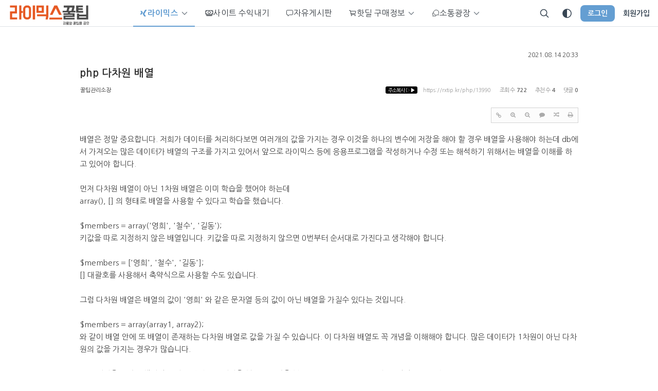

--- FILE ---
content_type: text/html; charset=UTF-8
request_url: https://rxtip.kr/php/13990
body_size: 18161
content:
<!DOCTYPE html>
<html lang="ko">
<head>
<!-- META -->
<meta charset="utf-8">
<meta name="generator" content="Rhymix">
<meta name="viewport" content="width=device-width, initial-scale=1.0, user-scalable=yes" />
<meta http-equiv="X-UA-Compatible" content="IE=edge">
<meta name="keywords" content="php, php기초지식, php학습" />
<meta name="description" content="배열은 정말 중요합니다. 저희가 데이터를 처리하다보면 여러개의 값을 가지는 경우 이것을 하나의 변수에 저장을 해야 할 경우 배열을 사용해야 하는데 db에서 가져오는 많은 데이터가 배열의 구조를 가지고 있어서 ..." />
<meta name="viewport" content="width=device-width, initial-scale=1, maximum-scale=1, user-scalable=no" />
<meta name="theme-color" content="#649ed2" />
<meta name="author" content="꿀팁관리소장" />
<meta name="twitter:card" content="summary" />
<meta name="twitter:title" content="php 다차원 배열 - php - 라이믹스 꿀팁" />
<meta name="twitter:description" content="배열은 정말 중요합니다. 저희가 데이터를 처리하다보면 여러개의 값을 가지는 경우 이것을 하나의 변수에 저장을 해야 할 경우 배열을 사용해야 하는데 db에서 가져오는 많은 데이터가 배열의 구조를 가지고 있어서 ..." />
<meta name="csrf-token" content="" />
<!-- TITLE -->
<title>php 다차원 배열 - php - 라이믹스 꿀팁</title>
<!-- CSS -->
<link rel="stylesheet" href="/files/cache/assets/compiled/507d1a155938879b5f45120043ad63b35a0a17ea.rhymix.less.min.css?20221221171034" />
<link rel="stylesheet" href="/common/js/plugins/ui/jquery-ui.min.css?20201218200228" />
<link rel="stylesheet" href="//cdnjs.cloudflare.com/ajax/libs/font-awesome/4.7.0/css/font-awesome.min.css" />
<link rel="stylesheet" href="/files/cache/assets/compiled/1781d9f5306eb80371d96797c1f2ef3efb9d36c9.base.scss.css?20221116080832" />
<link rel="stylesheet" href="/files/cache/assets/compiled/1781d9f5306eb80371d96797c1f2ef3efb9d36c9.typography.scss.css?20221116080832" />
<link rel="stylesheet" href="/files/cache/assets/compiled/1781d9f5306eb80371d96797c1f2ef3efb9d36c9.layout.scss.css?20221116080832" />
<link rel="stylesheet" href="/files/cache/assets/compiled/1781d9f5306eb80371d96797c1f2ef3efb9d36c9.input.scss.css?20221116080832" />
<link rel="stylesheet" href="/files/cache/assets/compiled/1781d9f5306eb80371d96797c1f2ef3efb9d36c9.checkbox.scss.css?20221116080833" />
<link rel="stylesheet" href="/files/cache/assets/compiled/1781d9f5306eb80371d96797c1f2ef3efb9d36c9.button.scss.css?20221116080833" />
<link rel="stylesheet" href="/files/cache/assets/compiled/1781d9f5306eb80371d96797c1f2ef3efb9d36c9.link.scss.css?20221116080833" />
<link rel="stylesheet" href="/files/cache/assets/compiled/1781d9f5306eb80371d96797c1f2ef3efb9d36c9.utils.scss.css?20221116080833" />
<link rel="stylesheet" href="/files/cache/assets/compiled/d46b9db047b60751e7ed47b5c0e412089ca7330e.dropdown.scss.css?20221116080833" />
<link rel="stylesheet" href="/files/cache/assets/compiled/2a2d0f8a7efcd5429e7c5d5d949c2158e488cf5c.dialog.scss.css?20221116080833" />
<link rel="stylesheet" href="/files/cache/assets/compiled/c178ce36701d8e4788d6d7ddf32561cf69806b37.tooltip.scss.css?20221116080833" />
<link rel="stylesheet" href="/files/cache/assets/compiled/55db27053a40c51d68ddda62a24c021e953aaef1.header.scss.css?20221116080833" />
<link rel="stylesheet" href="/files/cache/assets/compiled/55db27053a40c51d68ddda62a24c021e953aaef1.header-nav.scss.css?20221116080833" />
<link rel="stylesheet" href="/files/cache/assets/compiled/40cd8fc9c3f72723b814dc1ebcffc99402cd6671.header-menu.scss.css?20231113124914" />
<link rel="stylesheet" href="/files/cache/assets/compiled/ebb32a85483e4d53b37570eca8b324bd497ad845.header-login-form.scss.css?20221116080833" />
<link rel="stylesheet" href="/layouts/rx-flextagram/assets/css/custom.css?20220128131447" />
<link rel="stylesheet" href="/files/cache/assets/compiled/7bcaf36c51d059ca804fdd549d2808160ad9bac3.footer.scss.css?20221116080833" />
<link rel="stylesheet" href="/modules/board/skins/sketchbook/css/board.css?20220523164705" />
<!--[if lt IE 9]><link rel="stylesheet" href="/modules/board/skins/sketchbook/css/ie8.css?20201010170346" />
<![endif]-->
<!-- JS -->
<script src="/common/js/jquery-2.2.4.min.js?20201218195938"></script>
<script src="/files/cache/assets/minified/rhymix.min.js?20221116080832"></script>
<script src="/modules/board/tpl/js/board.js?20201218200248"></script>
<script src="/addons/baro_upload/js/_ckeditor.js?20220315111440"></script>
<script src="/modules/board/skins/sketchbook/js/clipboard.min.js?20210406093102"></script>
<script src="/layouts/rxp_flex/components/footer/LAB.js?20210813160033"></script>
<!-- RSS -->
<link rel="alternate" type="application/rss+xml" title="RSS" href="https://rxtip.kr/php/rss" /><link rel="alternate" type="application/atom+xml" title="Atom" href="https://rxtip.kr/php/atom" /><!-- ICONS AND OTHER LINKS -->
<link rel="canonical" href="https://rxtip.kr/php/13990" /><link rel="shortcut icon" href="/files/attach/xeicon/favicon.ico?20210306185246" /><link rel="apple-touch-icon" href="/files/attach/xeicon/mobicon.png?20210306181528" /><!-- OTHER HEADERS -->
<meta property="og:url" content="https://rxtip.kr/php/13990" />
<meta property="og:title" content="php 다차원 배열 - php - 라이믹스 꿀팁" />
<meta property="og:site_name" content="라이믹스 꿀팁" />
<meta property="og:description" content="배열은 정말 중요합니다. 저희가 데이터를 처리하다보면 여러개의 값을 가지는 경우 이것을 하나의 변수에 저장을 해야 할 경우 배열을 사용해야 하는데 db에서 가져오는 많은 데이터가 배열의 구조를 가지고 있어서 ..." />
<meta property="og:type" content="article" />
<meta property="og:locale" content="ko_KR" />
<meta property="og:image" content="https://rxtip.kr/files/attach/xeicon/default_image.png?20211007163458" />
<meta property="og:image:width" content="300" />
<meta property="og:image:height" content="300" />
<meta property="og:article:tag" content="php 다차원 배열" />
<meta property="og:article:tag" content="다차원 배열" />
<meta property="og:article:tag" content="php 배열" />
<meta property="og:article:tag" content="php배열" />
<meta property="og:article:tag" content="배열" />
<meta property="og:article:tag" content="php 기초학습" />
<meta property="og:article:tag" content="php" />
<meta property="og:article:section" content="php" />
<meta property="og:article:author" content="꿀팁관리소장" />
<meta property="og:article:published_time" content="2021-08-14T20:33:46+09:00" />
<meta property="og:article:modified_time" content="2021-08-14T20:36:43+09:00" />
<script>
	var drop_video = 'Y';
	var drop_audio = 'Y';
	var drop_file = 'Y';
	var paste_gif = '';
	var paste_url = 'Y';
</script>
<style>
.app-header-menu-nav-more.up{display:none;}
</style>
<style>
.app-header-nav {
margin-left:0
}
.app-header{border-bottom: solid 1px #dee2e6;}
.app-header-nav > ul > li {max-width: 175px;}
.app-header-nav > ul > li > a {color: #343a40;font-weight:500;font-size: 0.97rem;}
.color_scheme_dark .app-header-nav > ul > li > a {color: #999fa4;}
.app-header-nav > ul > li > a .app-header-nav-more {color: #868e96;}
.app-header-nav > ul > li.active > a {color: #649ed2;font-weight: 600;border-bottom: solid 2px #649ed2;}
.app-header-nav > ul > li > a:hover {
  color: #495057;
  background-color: #e9ecef;
  border-bottom: solid 2px #adb5bd;
}
.app-header__center {
    height: 100%;
}
.app-content.app-container.app-content--tight {
    margin-top: 10px;
}
.app-header-nav > ul {align-items: baseline;}
.app-header__left, .app-header__right {
    width: unset;
}
.border-rm::after {border-right:none !important;}
body.color_scheme_dark * {
    border-color: #444 !important;
}
.cke_toolbar_break {
    display: inline !important;
}
li a span.lotto:after {
	background:url(/layouts/rxp_flex/assets/images/lottoball.png) no-repeat;
    content: "";
    display: inline-block;
    height: 14px;
    width: 14px;
	background-size: 14px 14px;
    margin-left: 5px;
	top: 2px;
    position: relative;
}
.app-header-nav-child ion-icon, .app-header-menu-nav-child ion-icon {margin-right:2px;}
.color_scheme_dark .app-header .menu_new {
    border-color: initial !important;
}
.color_scheme_dark .tooltipster-sidetip .tooltipster-arrow-background {
	border: 10px solid transparent !important;
}
.color_scheme_dark .tooltipster-sidetip.tooltipster-bottom .tooltipster-arrow-background {
	border-bottom-color: #d0d0d0 !important;
}
.color_scheme_dark .tooltipster-sidetip.tooltipster-left .tooltipster-arrow-background {
	border-left-color: #d0d0d0 !important;
}
.color_scheme_dark .tooltipster-sidetip.tooltipster-right .tooltipster-arrow-background {
	border-right-color: #d0d0d0 !important;
}
.color_scheme_dark .tooltipster-sidetip.tooltipster-top .tooltipster-arrow-background {
	border-top-color: #d0d0d0 !important;
}
.color_scheme_dark .tooltipster-sidetip .tooltipster-box {
	background-color: #d0d0d0 !important;
}
.color_scheme_dark .tooltipster-sidetip .tooltipster-content {
	color: #17181c !important;
}
body.color_scheme_dark {
    background-color: #1e2427;
}
.color_scheme_dark .app-content > .xm, .color_scheme_dark .xm .nav-tabs>li>a, .color_scheme_dark  .xm input, .color_scheme_dark .app-content > .xc, 
.color_scheme_dark .xc .nav-tabs>li>a, .color_scheme_dark .xc .table-striped tbody>tr:nth-child(odd)>td, .color_scheme_dark .misolSearch, .color_scheme_dark .misolSearch section.misolSearchSection, .color_scheme_dark .buy_link a
{
background-color: #1e2427;
color:#d0d0d0;
}
.color_scheme_dark .xm .nav-tabs>.active>a, .color_scheme_dark .xm select, .color_scheme_dark .xm .pagination ul, .color_scheme_dark .xm .pagination ul>li>a, 
.color_scheme_dark .xc .nav-tabs>.active>a, .color_scheme_dark .xc select, .color_scheme_dark .xc input, .color_scheme_dark .xc .pagination ul>li>a
{
background-color: #393939;
color:#d0d0d0;
}
.color_scheme_dark .xm .btn, .color_scheme_dark button.btn, .color_scheme_dark .xc input, .color_scheme_dark span.btn-group a.btn
{
background-color: #393939 !important;
color:#d0d0d0 !important;
background-image :none !important;
}
.color_scheme_dark .app-header {background-color:#17181c}
.color_scheme_dark .xm .table td a, .color_scheme_dark .xc .table td a, .color_scheme_dark .misolSearch ul.misolSearchTabA>li a:hover, .color_scheme_dark .misolSearch ul.misolSearchTabA>li.active a, .color_scheme_dark .misolSearch ol.misolSearchTabA>li a:hover, .color_scheme_dark.misolSearch ol.misolSearchTabA>li.active a, 
.color_scheme_dark .misolSearch ul.misolSearchTabA>li a, .color_scheme_dark .misolSearch ol.misolSearchTabA>li a, .color_scheme_dark .misolSearch div.misolTop h1, 
.color_scheme_dark .misolSearch .content_basic section.item h1, .color_scheme_dark .misolSearch .content_basic section.item p, .color_scheme_dark .misolSearch .content_basic section.item address 
{
color:#d0d0d0;
}
.color_scheme_dark .xm .table-striped tbody>tr:nth-child(odd)>td, .color_scheme_dark .xc .table-striped tbody>tr:nth-child(odd)>th, .color_scheme_dark .xm .agreement
{
background-color:#17181c;
color:#d0d0d0;
}
.app-main{max-width:1000px;margin:0 auto;}
#scrollUp {bottom: 25px;right: 10px;background: #555;background-color: #000000;opacity: 0.2; filter: alpha(opacity=20);width:42px;height:42px;background-image:url(/layouts/simple_world/img/to-top.png);background-repeat:no-repeat;background-position:50% 50%;-webkit-border-radius:3px; -moz-border-radius:3px; border-radius:3px;cursor: pointer; display:none; }
#scrollUp.mobile {bottom: 50px;right: 5px;background-color: #000000;opacity: 0.6; filter: alpha(opacity=20);}
#scrollUp:hover {background-color:#78aad7;opacity: 1;filter: alpha(opacity=100);}
#rhymix_popup_menu li, #popup_menu_area li {
    padding: 0 0 0 20px !important;
	position: relative;
}
#rhymix_popup_menu li:before, #popup_menu_area li:before {
    content: '';
    position: absolute;
    background-repeat: no-repeat;
    width: 16px;
    height: 16px;
    left: 5px;
	top:6px;
	background-size: 16px;
	background-image: url(/layouts/rxp_flex/assets/images/member_info.png);
}
#rhymix_popup_menu li.dispBlindList:before, #popup_menu_area li.dispBlindList:before,#rhymix_popup_menu li.dispUserblockAdminPopup:before, #popup_menu_area li.dispUserblockAdminPopup:before {
   background-image: url(/layouts/rxp_flex/assets/images/blocked.png);
}
#rhymix_popup_menu li.dispCommunicationSendMessage:before, #rhymix_popup_menu li.dispCommunicationMessages:before, #popup_menu_area li.dispCommunicationSendMessage:before, #popup_menu_area li.dispCommunicationMessages:before {
    background-image: url(/layouts/rxp_flex/assets/images/message.png);
}
#rhymix_popup_menu li.dispCommunicationAddFriend:before, #rhymix_popup_menu li.dispCommunicationFriend:before, #popup_menu_area li.dispCommunicationAddFriend:before, #popup_menu_area li.dispCommunicationFriend:before {
    background-image: url(/layouts/rxp_flex/assets/images/people.png);
}
#rhymix_popup_menu li.dispMemberInfo:before, #popup_menu_area li.dispMemberInfo:before {
    background-image: url(/layouts/rxp_flex/assets/images/member_info.png);
} 
#rhymix_popup_menu li.board_own_document:before, #popup_menu_area li.board_own_document:before {
    background-image: url(/layouts/rxp_flex/assets/images/documents.png);
}
#rhymix_popup_menu li.dispMemberAdminInsert:before, #popup_menu_area li.dispMemberAdminInsert:before {
    background-image: url(/layouts/rxp_flex/assets/images/config.png);
}
#rhymix_popup_menu li.dispMemberSpammer:before, #popup_menu_area li.dispMemberSpammer:before {
    background-image: url(/layouts/rxp_flex/assets/images/antispam.png);
}
#rhymix_popup_menu li.dispDocumentAdminList:before, #popup_menu_area li.dispDocumentAdminList:before {
    background-image: url(/layouts/rxp_flex/assets/images/documents.png);
}
#rhymix_popup_menu li.dispCommentAdminList:before, #popup_menu_area li.dispCommentAdminList:before {
    background-image: url(/layouts/rxp_flex/assets/images/comments.png);
}
#rhymix_popup_menu li.homepage:before, #popup_menu_area li.homepage:before {
    background-image: url(/layouts/rxp_flex/assets/images/home.png);
}
#rhymix_popup_menu li.homepageframe__blank:before, #popup_menu_area li.homepageframe__blank:before {
    background-image: url(/layouts/rxp_flex/assets/images/home.png);
}
#rhymix_popup_menu li.disp_blog:before, #popup_menu_area li.disp_blog:before {
    background-image: url(/layouts/rxp_flex/assets/images/blog.png);
}
.rx_ev_textarea.conaddress {
    width: 100%;
}
ins.adsbygoogle[data-ad-status="unfilled"] {
    display: none !important;
}
</style>
<style data-id="bdCss">
.bd a:focus,.bd input:focus,.bd button:focus,.bd textarea:focus,.bd select:focus{outline-color:#87cefa;}
.bd .replyNum{color:#87cefa !important}
.bd .trackbackNum{color:#5f9ea0 !important}
.bd.fdb_count .replyNum{background:#87cefa;}
.bd.fdb_count .trackbackNum{background:#5f9ea0;}
.bd em,.bd .color{color:#87cefa;}
.bd .shadow{text-shadow:1px 1px 1px #5f9ea0;}
.bd .bolder{color:#87cefa;text-shadow:2px 2px 4px #5f9ea0;}
.bd .bg_color{background-color:#87cefa;}
.bd .bg_f_color{background-color:#87cefa;background:-webkit-linear-gradient(#FFF -50%,#87cefa 50%);background:linear-gradient(to bottom,#FFF -50%,#87cefa 50%);}
.bd .border_color{border-color:#87cefa;}
.bd .bx_shadow{box-shadow:0 0 2px #5f9ea0;}
.viewer_with.on:before{background-color:#87cefa;box-shadow:0 0 2px #87cefa;}
.bd_zine.zine li:first-child,.bd_tb_lst.common_notice tr:first-child td{margin-top:2px;border-top:1px solid #DDD}
.bd_zine .info b,.bd_zine .info a{color:#5f9ea0;}
.bd_zine.card h3{color:#87cefa;}
.bd_tb_lst{margin-top:0}
.bd_tb_lst .cate span,.bd_tb_lst .author span,.bd_tb_lst .last_post small{max-width:px}
</style>
<style>
    .rxp-tag-related {
        box-sizing: border-box;
    }
    .rxp-tag-related *,
    .rxp-tag-related *::after,
    .rxp-tag-related *::before {
        box-sizing: inherit;
    }
    .rxp-tag-related ol,
    .rxp-tag-related li {
        margin: 0;
        padding: 0;
        list-style: none;
    }
    .rxp-tag-related {
        border: 1px solid var(--color-gray-300);;
        padding: 6px 10px 0 10px;
        margin: 10px 0;
    }
    .rxp-tag-related .rxp-tag-related__title {
        font-size: 14px;
        font-weight: bold;
        color: #444;
        border-bottom: var(--color-gray-300) 1px solid;
        padding: 0 0 3px 0px;
    }
    .rxp-tag-related .rxp-tr-item {
        list-style: none;
        margin: 5px 0;
        padding: 0 5px;
        line-height: 1.6;
    }
    .rxp-tag-related .rxp-tr-item__title {
        color: #4a4a4a;
    }
    .rxp-tag-related .rxp-tr-item__regdate {
        color: #aaa;
    }
    .rxp-tag-related .rxp-tr-item__module_title {
        color: #aaa;
    }
    .rxp-tag-related .rxp-tr-item__comment-count {
        font-weight: normal;
    }
    .rxp-tag-related .rxp-tr-item__author {
        color: #aaa;
    }
    .rxp-tag-related .rxp-tr-item__count {
        color: #aaa;
    }
    .rxp-tag-related .rxp-tr-item__voted-count {
        color: #c8a64b;
    }
    .rxp-tag-related .rxp-tr-item__readed-count {
        color: #4bc4c8;
    }
	
	.rxp-tag-related li a {
		font-size: 13px;
		text-decoration: none;
}
.rxp-tag-related {font-size:12px;}
.rxp-tag-related__item .thum {
    margin-left: -54px;
	margin-right: 8px;
	float: left;
}
.rxp-tag-related__item .is_thum {
    padding-left: 54px;
}
.rxp-tag-related__item .item_area {
    margin: 0 !important;
	display: inline-block;
    position: relative;
}
.rxp-tag-related li {
    border-bottom: 1px solid var(--color-gray-300);
	position: relative;
}
.rxp-tag-related li:last-child {
    border-bottom: none;
}
.rxp-tag-related li a.more {
    display: block;
    position: absolute;
    top: -1px;
    bottom: -1px;
    left: -1px;
    right: -1px;
    background-image: url(/addons/rxp_tag_related/skins/webzine/blank.gif);
    text-decoration: none;
}
.rxp-tag-related .blind {
    overflow: hidden;
    position: absolute;
    top: 0;
    left: 0;
    width: 0;
    height: 0;
    padding: 0;
    font-size: 0;
    line-height: 0;
}
.color_scheme_dark .rxp-tag-related .rxp-tag-related__title, .color_scheme_dark .rxp-tag-related .rxp-tr-item__title {
        color: #d0d0d0;
    }
</style>
<style>
	#floatMenu0 {
		position: fixed;
		margin-right: -680px;
		right: 50%;
		width: 162px;
		height: 600px;
		top: 68px;
	}
	</style>
<style>
.widgetContainer.black a {color:#fff;}
.widgetContainer.black .widgetA .date {color:#fff;font-size:11px;float:right;}
.widgetContainer.black .widgetA .hour {display:none;}
a.widgetMoreLink {color:#fff !important;right: 15px; position: absolute}
.rxnews, .rxdownload{max-width:1000px;margin:0 auto;}
</style>
<link rel="preconnect" href="https://fonts.gstatic.com">
<link rel="preload stylesheet" as="style" href="https://fonts.googleapis.com/css2?family=Nanum+Gothic:wght@400;700&display=swap"></head>
<!-- BODY START -->
<body>
	
<!-- COMMON JS VARIABLES -->
<script>
	var default_url = "https://rxtip.kr/";
	var current_url = "https://rxtip.kr/?mid=php&document_srl=13990";
	var request_uri = "https://rxtip.kr/";
	var current_lang = xe.current_lang = "ko";
	var current_mid = "php";
	var http_port = null;
	var https_port = null;
	var enforce_ssl = true;
	var cookies_ssl = false;
	var rewrite_level = 1;
	if (detectColorScheme) detectColorScheme();
</script>
<!-- PAGE CONTENT -->
<script type="module" src="https://unpkg.com/ionicons@6.0.1/dist/ionicons/ionicons.esm.js"></script>


<!--#Meta:layouts/rxp_flex/assets/css/base.scss?RxpFlexTheme::$variables--><!--#Meta:layouts/rxp_flex/assets/css/typography.scss?RxpFlexTheme::$variables--><!--#Meta:layouts/rxp_flex/assets/css/layout.scss?RxpFlexTheme::$variables--><!--#Meta:layouts/rxp_flex/assets/css/input.scss?RxpFlexTheme::$variables--><!--#Meta:layouts/rxp_flex/assets/css/checkbox.scss?RxpFlexTheme::$variables--><!--#Meta:layouts/rxp_flex/assets/css/button.scss?RxpFlexTheme::$variables--><!--#Meta:layouts/rxp_flex/assets/css/link.scss?RxpFlexTheme::$variables--><!--#Meta:layouts/rxp_flex/assets/css/utils.scss?RxpFlexTheme::$variables--><!--#Meta:layouts/rxp_flex/components/common/dropdown/dropdown.scss?RxpFlexTheme::$variables--><!--#Meta:layouts/rxp_flex/components/common/dialog/dialog.scss?RxpFlexTheme::$variables--><!--#Meta:layouts/rxp_flex/plugins/tooltip/tooltip.scss?RxpFlexTheme::$variables--><script>
  $(document).ready(function() {
    $('.app-tooltip').tooltipster();
  });
</script>
<script>
        window.matchMedia("(prefers-color-scheme: dark)").addListener(function(e) {
        if (e.matches) {
            $('body').removeClass('color_scheme_light').addClass('color_scheme_dark');
			$('.islight').show();
			$('.isDark').hide();
        } else {
            $('body').removeClass('color_scheme_dark').addClass('color_scheme_light');
			$('.isDark').show();
			$('.islight').hide();
        }
    });
    function onClickDarkThemeToggle(e) {
        const isDarkTheme = getColorScheme() === 'dark';
        if (isDarkTheme === true) {
            setColorScheme('light');
			$('.isDark').show();
			$('.islight').hide();	
        } else {
            setColorScheme('dark');
			$('.islight').show();
			$('.isDark').hide();
        }
        return false;
    }
</script>
<script>
jQuery(function($){
    var $color_scheme = $.cookie('color_scheme');
    function get_color_scheme() {
      return (window.matchMedia && window.matchMedia("(prefers-color-scheme: dark)").matches) ? "dark" : "light";
    }
    function update_color_scheme() {
      $.cookie('color_scheme', get_color_scheme(), { path: '/' });
    }
    if ((typeof $color_scheme === "undefined") || (get_color_scheme() != $color_scheme))
      update_color_scheme();
    if (window.matchMedia)
      window.matchMedia("(prefers-color-scheme: dark)").addListener( update_color_scheme );
});
</script><!--#Meta:layouts/rxp_flex/components/header/header.scss?RxpFlexTheme::$variables--><header class="app-header ">
    <div class="app-header-container">
        <div class="app-header__left">
            <a class="app-header-logo" href="https://rxtip.kr/">
    	            <!-- prettier-ignore -->
            <img class="app-hidden--light" src="https://rxtip.kr/files/attach/images/6408/99b983892094b5c6d2fc3736e15da7d1.png" alt="라이믹스 꿀팁">
				<!-- prettier-ignore -->
            <img class="app-hidden--dark" src="https://rxtip.kr/files/attach/images/6408/a1d669e7ec1631f1b59bc063a1c9c85c.png" alt="라이믹스 꿀팁">
    </a>
        </div>
        <div class="app-header__center">
            <!--#Meta:layouts/rxp_flex/components/header/header-nav.scss?RxpFlexTheme::$variables--><nav class="app-header-nav">
    <ul>
        <!-- prettier-ignore -->
        <li class="active">
            <!-- prettier-ignore -->
            <a href="#" class="app-header-nav-icon" title="라이믹스">
                <ion-icon name="logo-xing"></ion-icon>                <span>라이믹스</span>
                <ion-icon name="chevron-down-outline" class="app-header-nav-more"></ion-icon>            </a>
            <ul class="app-header-nav-child">
                <!-- prettier-ignore -->
                <li>
                    <!-- prettier-ignore -->
                    <a href="/rx_study">
                        <ion-icon name="school-outline"></ion-icon>                        <span class="">라이믹스 기초지식</span>
                    </a>
                </li><li>
                    <!-- prettier-ignore -->
                    <a href="/rx_story">
                        <ion-icon name="newspaper-outline"></ion-icon>                        <span class="">라이믹스 스토리</span>
                    </a>
                </li><li>
                    <!-- prettier-ignore -->
                    <a href="/rx_template">
                        <ion-icon name="school-outline"></ion-icon>                        <span class="">라이믹스 수정법</span>
                    </a>
                </li><li>
                    <!-- prettier-ignore -->
                    <a href="/rx_tip">
                        <ion-icon name="construct-outline"></ion-icon>                        <span class="">라이믹스 팁</span>
                    </a>
                </li><li class="active">
                    <!-- prettier-ignore -->
                    <a href="/php">
                        <ion-icon name="code-slash-outline"></ion-icon>                        <span class="">php 기초 학습</span>
                    </a>
                </li><li>
                    <!-- prettier-ignore -->
                    <a href="/download">
                        <ion-icon name="server-outline"></ion-icon>                        <span class="">자료실</span>
                    </a>
                </li><li>
                    <!-- prettier-ignore -->
                    <a href="/showcase">
                        <ion-icon name="tv-outline"></ion-icon>                        <span class="">쇼케이스</span>
                    </a>
                </li>            </ul>        </li><li>
            <!-- prettier-ignore -->
            <a href="/make_money" class="app-header-nav-icon" title="사이트 수익내기">
                <ion-icon name="cash-outline"></ion-icon>                <span>사이트 수익내기</span>
                            </a>
                    </li><li>
            <!-- prettier-ignore -->
            <a href="/free" class="app-header-nav-icon" title="자유게시판">
                <ion-icon name="chatbox-outline"></ion-icon>                <span>자유게시판</span>
                            </a>
                    </li><li>
            <!-- prettier-ignore -->
            <a href="#" class="app-header-nav-icon" title="핫딜 구매정보">
                <ion-icon name="cart-outline"></ion-icon>                <span>핫딜 구매정보</span>
                <ion-icon name="chevron-down-outline" class="app-header-nav-more"></ion-icon>            </a>
            <ul class="app-header-nav-child">
                <!-- prettier-ignore -->
                <li>
                    <!-- prettier-ignore -->
                    <a href="/cuopang_deal">
                        <ion-icon name="basket-outline"></ion-icon>                        <span class="">쿠팡 베스트 상품</span>
                    </a>
                </li><li>
                    <!-- prettier-ignore -->
                    <a href="/hotdeal">
                        <ion-icon name="cart-outline"></ion-icon>                        <span class="">핫딜</span>
                    </a>
                </li><li>
                    <!-- prettier-ignore -->
                    <a href="/event">
                        <ion-icon name="gift-outline"></ion-icon>                        <span class="">이벤트 정보</span>
                    </a>
                </li><li>
                    <!-- prettier-ignore -->
                    <a href="/recipe">
                        <ion-icon name="fast-food-outline"></ion-icon>                        <span class="">레시피 정보</span>
                    </a>
                </li>            </ul>        </li><li>
            <!-- prettier-ignore -->
            <a href="#" class="app-header-nav-icon" title="소통광장">
                <ion-icon name="chatbubbles-outline"></ion-icon>                <span>소통광장</span>
                <ion-icon name="chevron-down-outline" class="app-header-nav-more"></ion-icon>            </a>
            <ul class="app-header-nav-child">
                <!-- prettier-ignore -->
                <li>
                    <!-- prettier-ignore -->
                    <a href="/talk">
                        <ion-icon name="cafe-outline"></ion-icon>                        <span class="">BLOG</span>
                    </a>
                </li><li>
                    <!-- prettier-ignore -->
                    <a href="/board">
                        <ion-icon name="chatbox-ellipses-outline"></ion-icon>                        <span class="">회원 광장</span>
                    </a>
                </li><li>
                    <!-- prettier-ignore -->
                    <a href="/partner">
                        <ion-icon name="people-outline"></ion-icon>                        <span class="">파트너쉽</span>
                    </a>
                </li><li>
                    <!-- prettier-ignore -->
                    <a href="/member_search">
                        <ion-icon name="at-outline"></ion-icon>                        <span class="">회원 검색</span>
                    </a>
                </li><li>
                    <!-- prettier-ignore -->
                    <a href="/mylotto">
                        <ion-icon name="gift-outline"></ion-icon>                        <span class="lotto">나의 로또</span>
                    </a>
                </li><li>
                    <!-- prettier-ignore -->
                    <a href="/lotto">
                        <ion-icon name="dice-outline"></ion-icon>                        <span class="">로또번호 생성기</span>
                    </a>
                </li>            </ul>        </li>    </ul>
</nav>        </div>
        <div class="app-header__right">
            <a class="app-header-item" onclick="toggleDialog('app-search-form')">
    <ion-icon name="search-outline"></ion-icon>
</a><!-- prettier-ignore -->
<a class="app-header-item" onclick="onClickDarkThemeToggle()">
    <ion-icon class="islight app-tooltip" name="sunny-outline" style="display:none;" title="라이트모드로 전환"></ion-icon>
    <ion-icon class="isDark app-tooltip" name="contrast-outline" style="display:none;" title="다크모드로 전환"></ion-icon>
</a><a class="app-header__login" onclick="toggleDialog('app-login-form')">로그인</a>
<a class="app-header__signup" href="/index.php?mid=php&amp;document_srl=13990&amp;act=dispMemberSignUpForm">회원가입</a>
<script>
	const prefersDark = window.matchMedia && window.matchMedia('(prefers-color-scheme: Dark)').matches;
        if (prefersDark) {
			$('.islight').show();
			$('.isDark').hide();
        } else {
			$('.isDark').show();
			$('.islight').hide();
        }
</script>
            <button class="app-header-item app-header-menu-icon app-header-menu__toggle">
    <ion-icon name="menu-outline"></ion-icon>
</button>
        </div>
    </div>
</header>
<div class="app-header-space"></div>
<!--#Meta:layouts/rxp_flex/components/header/header-menu/header-menu.scss?RxpFlexTheme::$variables--><div class="app-header-menu">
    <div class="app-header-menu__content">
        <button class="app-header-menu__close app-header-menu__toggle">
            <ion-icon name="close-outline"></ion-icon>
        </button>
        <div class="app-header-menu__auth">
            <script>
                function onClickHeaderMenuLogin() {
                    toggleDialog("app-login-form");
                    jQuery(function ($) {
                        $(".app-header-menu").removeClass("active");
                    });
                }
            </script>
            <a class="app-login" onclick="onClickHeaderMenuLogin()">로그인이 필요합니다.</a>
            <a class="app-signup" href="/index.php?mid=php&amp;document_srl=13990&amp;act=dispMemberSignUpForm">회원가입</a>
        </div>        <nav class="app-header-menu-nav">
            <ul>
                <!-- prettier-ignore -->
                <li class="active">
                    <div class="app-header-menu-nav-item">
                        <!-- prettier-ignore -->
                        <a href="#">
                            <ion-icon name="logo-xing"></ion-icon>                            <span>라이믹스</span>
                        </a>
                        <ion-icon name="chevron-down-outline" class="app-header-menu-nav-more dn"></ion-icon>						<ion-icon name="chevron-up-outline" class="app-header-menu-nav-more up"></ion-icon>                    </div>
                    <!-- prettier-ignore -->
                    <div class="app-header-menu-nav-child active">
                        <ul>
                            <!-- prettier-ignore -->
                            <li>
                                <!-- prettier-ignore -->
                                <a href="/rx_study">
                                    <ion-icon name="school-outline"></ion-icon>                                    <span class="">라이믹스 기초지식</span>
                                </a>
                            </li><li>
                                <!-- prettier-ignore -->
                                <a href="/rx_story">
                                    <ion-icon name="newspaper-outline"></ion-icon>                                    <span class="">라이믹스 스토리</span>
                                </a>
                            </li><li>
                                <!-- prettier-ignore -->
                                <a href="/rx_template">
                                    <ion-icon name="school-outline"></ion-icon>                                    <span class="">라이믹스 수정법</span>
                                </a>
                            </li><li>
                                <!-- prettier-ignore -->
                                <a href="/rx_tip">
                                    <ion-icon name="construct-outline"></ion-icon>                                    <span class="">라이믹스 팁</span>
                                </a>
                            </li><li class="active">
                                <!-- prettier-ignore -->
                                <a href="/php">
                                    <ion-icon name="code-slash-outline"></ion-icon>                                    <span class="">php 기초 학습</span>
                                </a>
                            </li><li>
                                <!-- prettier-ignore -->
                                <a href="/download">
                                    <ion-icon name="server-outline"></ion-icon>                                    <span class="">자료실</span>
                                </a>
                            </li><li>
                                <!-- prettier-ignore -->
                                <a href="/showcase">
                                    <ion-icon name="tv-outline"></ion-icon>                                    <span class="">쇼케이스</span>
                                </a>
                            </li>                        </ul>
                    </div>                </li><li>
                    <div class="app-header-menu-nav-item">
                        <!-- prettier-ignore -->
                        <a href="/make_money">
                            <ion-icon name="cash-outline"></ion-icon>                            <span>사이트 수익내기</span>
                        </a>
                        						                    </div>
                    <!-- prettier-ignore -->
                                    </li><li>
                    <div class="app-header-menu-nav-item">
                        <!-- prettier-ignore -->
                        <a href="/free">
                            <ion-icon name="chatbox-outline"></ion-icon>                            <span>자유게시판</span>
                        </a>
                        						                    </div>
                    <!-- prettier-ignore -->
                                    </li><li>
                    <div class="app-header-menu-nav-item">
                        <!-- prettier-ignore -->
                        <a href="#">
                            <ion-icon name="cart-outline"></ion-icon>                            <span>핫딜 구매정보</span>
                        </a>
                        <ion-icon name="chevron-down-outline" class="app-header-menu-nav-more dn"></ion-icon>						<ion-icon name="chevron-up-outline" class="app-header-menu-nav-more up"></ion-icon>                    </div>
                    <!-- prettier-ignore -->
                    <div class="app-header-menu-nav-child">
                        <ul>
                            <!-- prettier-ignore -->
                            <li>
                                <!-- prettier-ignore -->
                                <a href="/cuopang_deal">
                                    <ion-icon name="basket-outline"></ion-icon>                                    <span class="">쿠팡 베스트 상품</span>
                                </a>
                            </li><li>
                                <!-- prettier-ignore -->
                                <a href="/hotdeal">
                                    <ion-icon name="cart-outline"></ion-icon>                                    <span class="">핫딜</span>
                                </a>
                            </li><li>
                                <!-- prettier-ignore -->
                                <a href="/event">
                                    <ion-icon name="gift-outline"></ion-icon>                                    <span class="">이벤트 정보</span>
                                </a>
                            </li><li>
                                <!-- prettier-ignore -->
                                <a href="/recipe">
                                    <ion-icon name="fast-food-outline"></ion-icon>                                    <span class="">레시피 정보</span>
                                </a>
                            </li>                        </ul>
                    </div>                </li><li>
                    <div class="app-header-menu-nav-item">
                        <!-- prettier-ignore -->
                        <a href="#">
                            <ion-icon name="chatbubbles-outline"></ion-icon>                            <span>소통광장</span>
                        </a>
                        <ion-icon name="chevron-down-outline" class="app-header-menu-nav-more dn"></ion-icon>						<ion-icon name="chevron-up-outline" class="app-header-menu-nav-more up"></ion-icon>                    </div>
                    <!-- prettier-ignore -->
                    <div class="app-header-menu-nav-child">
                        <ul>
                            <!-- prettier-ignore -->
                            <li>
                                <!-- prettier-ignore -->
                                <a href="/talk">
                                    <ion-icon name="cafe-outline"></ion-icon>                                    <span class="">BLOG</span>
                                </a>
                            </li><li>
                                <!-- prettier-ignore -->
                                <a href="/board">
                                    <ion-icon name="chatbox-ellipses-outline"></ion-icon>                                    <span class="">회원 광장</span>
                                </a>
                            </li><li>
                                <!-- prettier-ignore -->
                                <a href="/partner">
                                    <ion-icon name="people-outline"></ion-icon>                                    <span class="">파트너쉽</span>
                                </a>
                            </li><li>
                                <!-- prettier-ignore -->
                                <a href="/member_search">
                                    <ion-icon name="at-outline"></ion-icon>                                    <span class="">회원 검색</span>
                                </a>
                            </li><li>
                                <!-- prettier-ignore -->
                                <a href="/mylotto">
                                    <ion-icon name="gift-outline"></ion-icon>                                    <span class="lotto">나의 로또</span>
                                </a>
                            </li><li>
                                <!-- prettier-ignore -->
                                <a href="/lotto">
                                    <ion-icon name="dice-outline"></ion-icon>                                    <span class="">로또번호 생성기</span>
                                </a>
                            </li>                        </ul>
                    </div>                </li>            </ul>
        </nav>            </div>
    <button class="app-header-menu__outside app-header-menu__toggle"></button>
</div>
<div id="app-login-form" class="app-dialog">
    <div class="app-dialog-container">
        <div class="app-dialog-box">
            <div class="app-dialog-header">
                <button class="app-dialog-close">
                    <ion-icon name="chevron-back-outline"></ion-icon>
                </button>
                <h3>로그인</h3>
            </div>
            <div class="app-dialog-body">
                <!--#Meta:layouts/rxp_flex/components/header/header-right/header-login-form.scss?RxpFlexTheme::$variables--><form class="app-login"  action="https://rxtip.kr/" method="post"><input type="hidden" name="error_return_url" value="/php/13990" /><input type="hidden" name="mid" value="php" /><input type="hidden" name="ruleset" value="@login" />
    <input type="hidden" name="success_return_url" value="" />
    <input type="hidden" name="act" value="procMemberLogin" />
    <input type="hidden" name="xe_validator_id" value="layouts/rxp-flex-layout" />
        <input
        class="app-input app-expand"
        type="email"
        name="user_id"
        placeholder="이메일 주소"
        required
        tabindex="1"
    />
    <input class="app-input app-expand" type="password" name="password" placeholder="비밀번호" required tabindex="2" />
    <div class="app-login-options">
        <input
            class="app-checkbox"
            type="checkbox"
            name="keep_signed"
            id="keepid-optn"
            data-lang="브라우저를 닫더라도 로그인이 계속 유지될 수 있습니다. 로그인 유지 기능을 사용할 경우 다음 접속부터는 로그인할 필요가 없습니다. 단, PC방, 학교, 도서관 등 공공장소에서 이용 시 개인정보가 유출될 수 있으니 꼭 로그아웃을 해주세요."
            value="Y"
            tabindex="3"
        />
        <label for="keepid-optn">로그인 상태 유지</label>
        <div class="app-login-options__divider"></div>
        <!-- prettier-ignore -->
        <a class="app-link" href="/index.php?mid=php&amp;document_srl=13990&amp;act=dispMemberFindAccount" tabindex="5">ID/PW 찾기</a>
    </div>
    <button type="submit" class="app-button app-expand app-primary app-plain" tabindex="4">로그인</button>
</form>
<div class="app-login__register-message">
    <span>아직 회원이 아니신가요?</span>
    <a href="/index.php?mid=php&amp;document_srl=13990&amp;act=dispMemberSignUpForm" class="app-link app-primary" tabindex="6">회원가입 하기</a>
</div>
<!-- prettier-ignore -->
            </div>
        </div>
    </div>
</div>
<div id="app-search-form" class="app-dialog">
    <div class="app-dialog-container">
        <div class="app-dialog-box">
            <div class="app-dialog-header">
                <button class="app-dialog-close">
                    <ion-icon name="chevron-back-outline"></ion-icon>
                </button>
                <h3>검색</h3>
            </div>
            <div class="app-dialog-body">
                <form action="https://rxtip.kr/" method="get"><input type="hidden" name="error_return_url" value="/php/13990" />
                    <input type="hidden" name="vid" value="" />
                    <input type="hidden" name="mid" value="php" />
                    <input type="hidden" name="act" value="IS" />
                    <input type="text" name="is_keyword" placeholder="검색" value="" class="app-input app-expand app-input-margin" />
                    <button type="submit" class="app-button app-expand app-primary app-plain">검색</button>
                </form>
            </div>
        </div>
    </div>
</div>

<div>
    <main class="app-main">
                				        <div class="app-content app-container app-content--tight">
		<!--#JSPLUGIN:ui-->
<script>//<![CDATA[
var lang_type = "ko";
var bdLogin = "로그인 하시겠습니까?@" + current_url.setQuery('act', 'dispMemberLoginForm');
jQuery(function($){
	board('#bd_12288_13990');
	$.cookie('bd_viewer_font',$('body').css('font-family'));
});
//]]></script>
<div class="bd bd_hd v2 clear" style="margin-bottom: 8px;margin-top:3px;">
</div><div id="bd_12288_13990" class="bd   hover_effect" data-default_style="list" data-bdBubble="N" data-bdFilesType="Y">
<div class="bd_hd v2 clear">
	<!--include cond="!$mi->breadcrumb && !isCrawler() && ($oDocument && $oDocument->isExists())" target="_breadcrumb.html" /-->
	
		
	<div class="bd_set fr m_btn_wrp m_no">
															</div>
	
	</div><script src="//developers.kakao.com/sdk/js/kakao.min.js"></script>
<script>
jQuery(function($){
	$(document).ready(function(){
var clipboard = new Clipboard('.copy_cmt_addr');
clipboard.on('success', function(e) {
alert('게시글 주소가 클립보드에 복사되었습니다.\n\n'+e.text);
});
 
clipboard.on('error', function(e) {
prompt("이 글의 주소입니다. Ctrl+C를 눌러 클립보드로 복사하세요", e.text);
});
});
});
</script>
<div class="rd rd_nav_style2 clear" style="padding:;" data-docSrl="13990">
	
	<div class="rd_hd clear" style="margin:0 0 20px 0">
		
		<div class="board clear " style=";">
		<div style="padding:9px 0 0 0;height: 20px;" class="title_sub">
				<span class="date fr">2021.08.14 20:33</span>		</div>
			<div class="top_area ngeb" style=";">			
				<div class="fr">
									</div>
				<h1 class="np_18px"><a href="https://rxtip.kr/php/13990">php 다차원 배열</a></h1>
			</div>
			<div class="btm_area clear">
								<div class="side">
					<a href="#popup_menu_area" class="nick member_4" onclick="return false">꿀팁관리소장</a>																								</div>
				<div class="side fr">
										<span style="background-color: #000; border-radius: 3px; padding: 2px 5px; font-size: 10px; color: #fff;position: relative;right: 0px;"><a class="copy_cmt_addr" href="#" data-clipboard-text="https://rxtip.kr/php/13990" style="color: #fff;text-decoration: none;" onclick="return false;">주소복사<span class="link m_no" style="color: #fff;padding:0;font-size: 11px;">&nbsp;▷▶</span></a></span>
					<a class="copy_cmt_addr link m_no" href="#" data-clipboard-text="https://rxtip.kr/php/13990" style="text-decoration: none;" onclick="return false;">https://rxtip.kr/php/13990</a>																									<span>조회 수 <b>722</b></span>					<span>추천 수 <b>4</b></span>					<span style="padding-right:0;">댓글 <b>0</b></span>														</div>
				
							</div>
		</div>		
				
				
				
				
				
		<div class="rd_nav img_tx fr m_btn_wrp">
		<div class="help bubble left">
		<a class="text copy_cmt_addr" href="#" data-clipboard-text="https://rxtip.kr/php/13990" onclick="return false;"><i class="fa fa-link" aria-hidden="true" title="게시글 주소 복사"></i></a>
	</div>
		<a class="font_plus bubble" href="#" title="크게"><i class="fa fa-search-plus"></i><b class="tx">크게</b></a>
	<a class="font_minus bubble" href="#" title="작게"><i class="fa fa-search-minus"></i><b class="tx">작게</b></a>
			<!--a class="back_to bubble m_no" href="#bd_12288_13990" title="위로"><i class="fa fa-arrow-up"></i><b class="tx">위로</b></a-->
	<!--a class="back_to bubble m_no" href="#rd_end_13990" title="(목록) 아래로"><i class="fa fa-arrow-down"></i><b class="tx">아래로</b></a-->
		<a class="comment back_to bubble if_viewer" href="#13990_comment" title="댓글로 가기"><i class="fa fa-comment"></i><b class="tx">댓글로 가기</b></a>
	<a class="comment back_to bubble if_viewer" href="/rand" title="랜던게시글"><i class="fa fa-random" aria-hidden="true"></i></b></a>
	<a class="print_doc bubble m_no" href="/php/13990?listStyle=viewer" title="인쇄"><i class="fa fa-print"></i><b class="tx">인쇄</b></a>			</div>		<div class="rd_nav_side">
			<div class="rd_nav img_tx fr m_btn_wrp">
		<div class="help bubble left">
		<a class="text copy_cmt_addr" href="#" data-clipboard-text="https://rxtip.kr/php/13990" onclick="return false;"><i class="fa fa-link" aria-hidden="true" title="게시글 주소 복사"></i></a>
	</div>
		<a class="font_plus bubble" href="#" title="크게"><i class="fa fa-search-plus"></i><b class="tx">크게</b></a>
	<a class="font_minus bubble" href="#" title="작게"><i class="fa fa-search-minus"></i><b class="tx">작게</b></a>
			<!--a class="back_to bubble m_no" href="#bd_12288_13990" title="위로"><i class="fa fa-arrow-up"></i><b class="tx">위로</b></a-->
	<!--a class="back_to bubble m_no" href="#rd_end_13990" title="(목록) 아래로"><i class="fa fa-arrow-down"></i><b class="tx">아래로</b></a-->
		<a class="comment back_to bubble if_viewer" href="#13990_comment" title="댓글로 가기"><i class="fa fa-comment"></i><b class="tx">댓글로 가기</b></a>
	<a class="comment back_to bubble if_viewer" href="/rand" title="랜던게시글"><i class="fa fa-random" aria-hidden="true"></i></b></a>
	<a class="print_doc bubble m_no" href="/php/13990?listStyle=viewer" title="인쇄"><i class="fa fa-print"></i><b class="tx">인쇄</b></a>			</div>		</div>			</div>
	
		
	<div class="rd_body clear">
		
				
				
				<article>		<!--BeforeDocument(13990,4)--><div class="document_13990_4 rhymix_content xe_content"><p>배열은 정말 중요합니다. 저희가 데이터를 처리하다보면 여러개의 값을 가지는 경우 이것을 하나의 변수에 저장을 해야 할 경우 배열을 사용해야 하는데 db에서 가져오는 많은 데이터가 배열의 구조를 가지고 있어서 앞으로 라이믹스 등에 응용프로그램을 작성하거나 수정 또는 해석하기 위해서는 배열을 이해를 하고 있어야 합니다.</p>

<p>&nbsp;</p>

<p>먼저 다차원 배열이 아닌 1차원 배열은 이미 학습을 했어야 하는데</p>

<p>array(), [] 의 형태로 배열을 사용할 수 있다고 학습을 했습니다.</p>

<p>&nbsp;</p>

<p>$members = array(&#39;영희&#39;, &#39;철수&#39;, &#39;길동&#39;);&nbsp;</p>

<p>키값을 따로 지정하지 않은 배열입니다. 키값을 따로 지정하지 않으면 0번부터 순서대로 가진다고 생각해야 합니다.</p>

<p>&nbsp;</p>

<p>$members = [&#39;영희&#39;, &#39;철수&#39;, &#39;길동&#39;];</p>

<p>[] 대괄호를 사용해서 축약식으로 사용할 수도 있습니다.</p>

<p>&nbsp;</p>

<p>그럼 다차원 배열은 배열의 값이 &#39;영희&#39; 와 같은 문자열 등의 값이 아닌 배열을 가질수 있다는 것입니다.</p>

<p>&nbsp;</p>

<p>$members = array(array1, array2);</p>

<p>와 같이 배열 안에 또 배열이 존재하는 다차원 배열로 값을 가질 수 있습니다. 이 다차원 배열도 꼭 개념을 이해해야 합니다. 많은 데이터가 1차원이 아닌 다차원의 값을&nbsp;가지는 경우가 많습니다.</p>

<p>&nbsp;</p>

<p>지금 설명을 키값이 생략된 배열로 간단하게 설명을 했는데 키값을 부여해서 보아야 더 이해가 쉽게 될 수도 있겠습니다.</p>

<p>&nbsp;</p>

<p>$members = array(&#39;ClassA&#39; =&gt; array(1 =&gt; &#39;영희&#39;, 2 =&gt; &#39;철수&#39;, 3 =&gt; &#39;길동&#39;),&nbsp;<br />
&#39;ClassB&#39; =&gt; array(1 =&gt; &#39;수지&#39;, 2 =&gt; &#39;보검&#39;, 3 =&gt; &#39;보영&#39;));</p>

<p>&nbsp;</p>

<p>학교 수학시간에 행렬을 배워던 기억이 나는데 행렬과 비슷한 개념이라고 할 수도 있겠습니다.</p>

<p>&nbsp;</p>

<p>$members[ClassA][1] 은 &#39;영희&#39; 값을 가지게 되는 것 이고 이렇게 접근도 가능합니다.</p>

<p>&nbsp;</p>

<p>&nbsp;</p>

<p>$members = array(&#39;ClassA&#39; =&gt; array(1 =&gt; &#39;영희&#39;, 2 =&gt; &#39;철수&#39;, 3 =&gt; &#39;길동&#39;),&nbsp;<br />
&#39;ClassB&#39; =&gt; array(1 =&gt; &#39;수지&#39;, 2 =&gt; &#39;보검&#39;, 3 =&gt; &#39;보영&#39;));</p>

<p>&nbsp;</p>

<p>foreach ($members as $class =&gt; $class_members) {</p>

<p>&nbsp; &nbsp; foreach ($class_members as $nmuber =&gt; $member) {<br />
&nbsp; &nbsp; &nbsp; &nbsp; print &quot;$class 학급 $nmuber 번 학생의 이름은 $member 입니다.\n&lt;br&gt;&quot;;<br />
&nbsp; &nbsp; }<br />
}</p>

<p>&nbsp;</p>

<p>위와 같이 foreach 배열을 순환시켜서 값을 출력해 줄 수 있구요.</p>

<p>$members 전체 배열 의 키가&nbsp;$class에 값(배열)이&nbsp;$class_members 에 담기게 되고&nbsp;</p>

<p>또 그 안의&nbsp;foreach 에서&nbsp;$class_members 에 담긴 배열의 키값(번호)이&nbsp;$nmuber에 값에 해당하는 이름이&nbsp;$member에 담겨서 반복이 되게 됩니다.</p>

<p>&nbsp;</p>

<p>&nbsp;</p>

<p>ClassA 학급 1 번 학생의 이름은 영희 입니다.<br />
ClassA 학급 2 번 학생의 이름은 철수 입니다.<br />
ClassA 학급 3 번 학생의 이름은 길동 입니다.<br />
ClassB 학급 1 번 학생의 이름은 수지 입니다.<br />
ClassB 학급 2 번 학생의 이름은 보검 입니다.<br />
ClassB 학급 3 번 학생의 이름은 보영 입니다.</p>

<p>&nbsp;</p>

<p>이렇게 2개의 클래스 * 3명의 학생 총 6명의 명단이 출력이 되게 됩니다.</p>

<p>&nbsp;</p>

<p>&nbsp;</p>

<p>다중배열은 배열의 값으로 또 배열을 가질 수 있다는 개념을 꼭 숙지하고 이해를 하고 넘어가야 하며 이해가 가지 않는다면 다시 이해하도록 살펴보고 나중에 기억이 흐릿해지면 다시 읽어보고 하면 이해가 갈 것입니다.</p>

<p>&nbsp;</p>

<p>배열에서 원소의 키, 값에 대한 구조에 대해 익히시면 다차원이라도 이해가 어렵지는 않을 수 있습니다.</p></div><!--AfterDocument(13990,4)--><div class="rxp-tag-related">
    <div class="rxp-tag-related__title"><i class="fa fa-hashtag" aria-hidden="true" style="margin-right:1px;"></i>연관된 글</div>    <ol>
                <li class="rxp-tag-related__item rxp-tr-item">
		<div class="item_area">
			<div class="thum">
						</div>
            
                        
            <a href="https://rxtip.kr/php/17316" class="rxp-tr-item__title" ">php 객체 확장</a>
			<div class="info">
            
                        
            <em class="rxp-tr-item__regdate">[2021-09-20]</em>            
                        			</div>
		</div>
			<a href="https://rxtip.kr/php/17316" class="more"><span class="blind">read more</span></a>
        </li>
                <li class="rxp-tag-related__item rxp-tr-item">
		<div class="item_area">
			<div class="thum">
						</div>
            
                        
            <a href="https://rxtip.kr/php/17100" class="rxp-tr-item__title" ">php 객체 생성자 __construct 메서드</a>
			<div class="info">
            
                        
            <em class="rxp-tr-item__regdate">[2021-09-17]</em>            
                        			</div>
		</div>
			<a href="https://rxtip.kr/php/17100" class="more"><span class="blind">read more</span></a>
        </li>
                <li class="rxp-tag-related__item rxp-tr-item">
		<div class="item_area">
			<div class="thum">
						</div>
            
                        
            <a href="https://rxtip.kr/php/16677" class="rxp-tr-item__title" ">php isset()</a>
			<div class="info">
            
                        
            <em class="rxp-tr-item__regdate">[2021-09-11]</em>            
                        			</div>
		</div>
			<a href="https://rxtip.kr/php/16677" class="more"><span class="blind">read more</span></a>
        </li>
                <li class="rxp-tag-related__item rxp-tr-item">
		<div class="item_area">
			<div class="thum">
						</div>
            
                        
            <a href="https://rxtip.kr/php/15364" class="rxp-tr-item__title" ">php 변수의 영역 전역변수와 지역변수</a>
			<div class="info">
            
                        
            <em class="rxp-tr-item__regdate">[2021-08-29]</em>            
                        			</div>
		</div>
			<a href="https://rxtip.kr/php/15364" class="more"><span class="blind">read more</span></a>
        </li>
                <li class="rxp-tag-related__item rxp-tr-item">
		<div class="item_area">
			<div class="thum">
						</div>
            
                        
            <a href="https://rxtip.kr/php/15087" class="rxp-tr-item__title" ">php 함수의 반환값</a>
			<div class="info">
            
                        
            <em class="rxp-tr-item__regdate">[2021-08-28]</em>            
                        			</div>
		</div>
			<a href="https://rxtip.kr/php/15087" class="more"><span class="blind">read more</span></a>
        </li>
            </ol>
</div>

</article>
												<div style="margin : 10px 0;">
		<ins class="kakao_ad_area" style="display:none;" 
		 data-ad-unit    = "DAN-7JijdTuMRwGHq4g6" 
		 data-ad-width   = "320" 
		 data-ad-height  = "100"></ins>
		</div>						
				<div class="rd_t_f rd_tag css3pie clear">
			<div class="bg_f_color border_color">TAG &bull;</div>
			<ul>
												<li><a href="/php?search_target=tag&amp;search_keyword=php+%EB%8B%A4%EC%B0%A8%EC%9B%90+%EB%B0%B0%EC%97%B4">php 다차원 배열</a><span class="comma">,</span></li>
												<li><a href="/php?search_target=tag&amp;search_keyword=%EB%8B%A4%EC%B0%A8%EC%9B%90+%EB%B0%B0%EC%97%B4">다차원 배열</a><span class="comma">,</span></li>
												<li><a href="/php?search_target=tag&amp;search_keyword=php+%EB%B0%B0%EC%97%B4">php 배열</a><span class="comma">,</span></li>
												<li><a href="/php?search_target=tag&amp;search_keyword=php%EB%B0%B0%EC%97%B4">php배열</a><span class="comma">,</span></li>
												<li><a href="/php?search_target=tag&amp;search_keyword=%EB%B0%B0%EC%97%B4">배열</a><span class="comma">,</span></li>
												<li><a href="/php?search_target=tag&amp;search_keyword=php+%EA%B8%B0%EC%B4%88%ED%95%99%EC%8A%B5">php 기초학습</a><span class="comma">,</span></li>
												<li><a href="/php?search_target=tag&amp;search_keyword=php">php</a><span class="comma">,</span></li>
							</ul>
		</div>		</div>
	
	<div class="rd_ft">
		
		<div class="rd_sign clear">
			<h4><em class="fa fa-info-circle bd_info_icon"></em> Who's <em>꿀팁관리소장</em></h4>
			<img class="img fl" src="/files/member_extra_info/profile_image/004/4.jpg?20210906143857" alt="profile" />						<div class="get_sign arrow_box"><div style="max-height:100px;overflow:auto;overflow-x:hidden;height:expression(this.scrollHeight > 100 ? '100px': 'auto')">라이믹스로 커뮤니티 사이트를 운영하는 비개발자 운영자 입니다.<br />
파트너쉽 맺으실 사이트 운영자분 환영합니다.</div></div>		</div>		<div class="donation-" style="margin-bottom:15px;margin-right:15px;">
		<div class="box-">
		<div style="display: flex;justify-content: flex-end;">
				<ins class="kakao_ad_area" style="display:none;" 
		 data-ad-unit    = "DAN-BpxtYsDciE61gf8q" 
		 data-ad-width   = "300" 
		 data-ad-height  = "250"></ins>
		 		</div>
		</div>
		</div>
		
		<div class="bd_prev_next clear">
						<div>
				<a class="bd_rd_prev bubble no_bubble fl" href="/php/14910">
					<span class="p"><em class="link"><i class="fa fa-angle-left"></i> Prev</em> php 함수의 기초</span>					<i class="fa fa-angle-left"></i>
					<span class="wrp prev_next">
						<span class="speech">
							<!--img cond="$document_list[$no+1]->thumbnailExists()" src="" alt="" /-->
							<b>php 함수의 기초</b>
							<span><em>2021.08.25</em><small>by </small>꿀팁관리소장</span>
						</span><i class="bubble_edge"></i>
						<i class="ie8_only bl"></i><i class="ie8_only br"></i>
					</span>
				</a>				
								<a class="bd_rd_next bubble no_bubble fr" href="/php/13472">
					<span class="p">php 문자열을 배열로 변환해 주는 explode() <em class="link">Next <i class="fa fa-angle-right"></i></em></span>					<i class="fa fa-angle-right"></i>
					<span class="wrp prev_next">
						<span class="speech">
							<!--img cond="$document_list[$no-1]->thumbnailExists()" src="" alt="" /-->
							<b>php 문자열을 배열로 변환해 주는 explode()</b>
							<span><em>2021.08.08</em><small>by </small>꿀팁관리소장</span>
						</span><i class="bubble_edge"></i>
						<i class="ie8_only bl"></i><i class="ie8_only br"></i>
					</span>
				</a>			</div>
					</div>		
		<div class="rd_vote" style="clear:both;">
			<a class="" href="#" onclick="doCallModuleAction('document','procDocumentVoteUp','13990');return false;" style="border:2px solid #87cefa;color:#87cefa;">
				<b><i class="fa fa-heart"></i> 4</b>
				<span>추천</span>
			</a>															  			 			 						  <a href="#" class="bd_login" style="border:2px solid #87cefa;color:#87cefa;">
				<b><i class="fa fa-bookmark-o" aria-hidden="true"></i></b>
				<span>스크랩</span>
			  </a>
								<script>
				function doDeleteScrap(document_srl) {
					var params = new Array();
					params['document_srl'] = document_srl;
					exec_json('member.procMemberDeleteScrap', params, function() { alert('스크랩을 취소했습니다.');location.reload(); });
				}
				function doAddScrap(document_srl) {
					var params = new Array();
					params['document_srl'] = document_srl;
					exec_json('member.procMemberScrapDocument', params, function() { alert('스크랩 등록했습니다.');location.reload(); });
				}
				</script>
		</div>		
						
				
		<div class="rd_ft_nav clear">
						
			<div class="rd_nav img_tx to_sns fl" data-url="https://rxtip.kr/php/13990" data-permanenturl="https://rxtip.kr/php/13990" data-title="php 다차원 배열" data-tag_1st="php 다차원 배열" data-summary="배열은 정말 중요합니다. 저희가 데이터를 처리하다보면 여러개의 값을 ...">
	<a class="" href="#" data-type="facebook" title="To Facebook"><i class="ico_sns16 facebook"></i><strong> Facebook</strong></a>
	<a class="" href="#" data-type="twitter" title="To Twitter"><i class="ico_sns16 twitter"></i><strong> Twitter</strong></a>
	<a id="kakao-link-btn" class="" href="javascript:sendLink()"><i class="ico_sns16 kakao"></i><strong> Kakao</strong></a>	<a class="" href="#" data-type="kakaostory" title="To KakaoStory"><i class="ico_sns16 kakaostory"></i><strong> KakaoStory</strong></a>
	<a class="" href="#" data-type="band" title="To Band"><i class="ico_sns16 band"></i><strong> Band</strong></a>
	<a class=" copy_cmt_addr" href="#" onclick="return false;" data-clipboard-text="https://rxtip.kr/php/13990" title="Link Copy"><i class="ico_sns16 link"></i><strong> LinkCopy</strong></a>
</div>			
						<div class="rd_nav img_tx fr m_btn_wrp">
				<!--a class="back_to bubble m_no" href="#bd_12288_13990" title="위로"><i class="fa fa-arrow-up"></i><b class="tx">위로</b></a-->
	<!--a class="back_to bubble m_no" href="#rd_end_13990" title="(목록) 아래로"><i class="fa fa-arrow-down"></i><b class="tx">아래로</b></a-->
		<a class="comment back_to bubble if_viewer" href="#13990_comment" title="댓글로 가기"><i class="fa fa-comment"></i><b class="tx">댓글로 가기</b></a>
	<a class="comment back_to bubble if_viewer" href="/rand" title="랜던게시글"><i class="fa fa-random" aria-hidden="true"></i></b></a>
	<a class="print_doc bubble m_no" href="/php/13990?listStyle=viewer" title="인쇄"><i class="fa fa-print"></i><b class="tx">인쇄</b></a>			</div>					</div>
	</div>
<div class="atc_warn pc_warn"></div>
	
	<div class="fdb_lst_wrp  ">
		<div id="13990_comment" class="fdb_lst clear  ">
			
						
			<div class="cmt_editor">
<label for="editor_13990" class="cmt_editor_tl fl"><em>✔</em><strong>댓글 쓰기</strong></label>
<div class="editor_select bubble fr m_no" title="※ 주의 : 페이지가 새로고침됩니다">
	<a class="tg_btn2" href="#" data-href="#editor_select"><em class="fa fa-info-circle bd_info_icon"></em> 에디터 선택하기</a>
	<div id="editor_select" class="tg_cnt2 wrp m_no"><button type="button" class="tg_blur2"></button>
		<a class="on" href="#" onclick="jQuery.cookie('bd_editor','simple');location.reload();return false"><em>✔ </em>텍스트 모드</a>
		<a href="#" onclick="jQuery.cookie('bd_editor','editor');location.reload();return false"><em>✔ </em>에디터 모드</a>
				<span class="bubble_edge"></span><button type="button" class="tg_blur2"></button>
		<i class="ie8_only bl"></i><i class="ie8_only br"></i>
	</div></div><div class="bd_wrt clear">
	<div class="simple_wrt">
		<span class="profile img no_img">?</span>		<div class="text">
			<a class="cmt_disable bd_login" href="#">댓글 쓰기 권한이 없습니다. 로그인 하시겠습니까?</a>					</div>
		<input type="button" value="등록" disabled="disabled" class="bd_btn" />
	</div>
</div>
</div>			
			<div id="cmtPosition" aria-live="polite"><script>
var clipboard = new Clipboard('.copy_cmt_addr1');
 
clipboard.on('success', function(e) {
alert('댓글 주소가 클립보드에 복사되었습니다.');
});
 
clipboard.on('error', function(e) {
prompt("이 댓글의 주소입니다. Ctrl+C를 눌러 클립보드로 복사하세요", e.text);
});
</script></div>
			
								</div>
	</div>	
	</div>
<hr id="rd_end_13990" class="rd_end clear" />
<script defer="">
	window.addEventListener('DOMContentLoaded', function() {
			Kakao.init('1e76eb2d0c0213298404edbc349973b4'); 
	});
	function sendLink() {
		Kakao.Link.sendDefault({
			objectType: 'feed',
			content: {
				title: "php 다차원 배열",
				description: '배열은 정말 중요합니다. 저희가 데이터를 처리하다보...',
				imageUrl: '',
				link: {
					mobileWebUrl: 'https://rxtip.kr/php/13990',
					webUrl: 'https://rxtip.kr/php/13990'
				}
			},
			social: {
				likeCount: 4,
				commentCount: 0,
				viewCount: 722			},
			buttons: [
			{
				title: '보기',
				link: {
					mobileWebUrl: 'https://rxtip.kr/php/13990',
					webUrl: 'https://rxtip.kr/php/13990'
				}
			}
			]
		});
	}
</script>
<script>
jQuery(document).ready(function($) {
jQuery(".cu-click").click(function () {
cu_keyword_temp = "php \ub2e4\ucc28\uc6d0 \ubc30\uc5f4";
var cu_keyword = cu_keyword_temp.replace(/&/g,"%26").replace(/\+/g,"%2B");
if (cu_keyword) {
$.ajax({
	url : 'https://rxtip.kr/modules/board/skins/sketchbook/newurl.php?keyword=' + cu_keyword,
	type : "GET",
	dataType : "json",
	success : function ( url_data ) {
	var obj_data = url_data.data[0];
	var target = obj_data.shortenUrl;
target = decodeURIComponent(target);
window.open(target);
this.href = target;
	}
});
};
});
});
</script><div class="bd_lst_wrp">
<div style="margin-bottom:10px;">
<div>
<ins class="kakao_ad_area" style="display:none;" 
data-ad-unit    = "DAN-FfCf6T83rCqInyGR" 
data-ad-width   = "320" 
data-ad-height  = "100"></ins>
</div></div><div class="tl_srch clear">
	
	<div class="bd_tl">
		<h1 class="ngeb clear"><i class="bg_color"></i><a href="/php">php 기초지식</a><span style="font-weight:normal;"><span>(24)</span></span></h1>
		<h2 class="clear"><i class="bg_color"></i>php를 학습할 수 있습니다.</h2>	</div>		
		
	</div>
<div class="cnb_n_list">
</div>
	<ol class="info_icon bd_lst bd_zine zine zine1 bd_m_lst img_loadN">
		
		<li class="notice clear">
		
		<div class="rt_area">
			<div class="tmb_wrp">
				
							</div>			
			<h3>
				<a href="https://rxtip.kr/free/322">라이믹스로 사이트를 운영하는 개인이 라이믹스 팁을 공유하는 블로그 입니다.</a>			</h3>
			
			<div class="info">
				<span><i class="fa fa-clock-o"></i><span>Date</span><b>2020.07.16</b></span>												
												<span><i class="fa fa-eye"></i><span>Views</span><b>1467</b></span>				<span><i class="fa fa-heart"></i><span>Votes</span><b>7</b></span>				
																							</div>
		</div>
		<a href="https://rxtip.kr/free/322"><span class="blind">read more</span></a>
	</li><li class="notice clear">
		
		<div class="rt_area">
			<div class="tmb_wrp">
				
							</div>			
			<h3>
				<a href="https://rxtip.kr/php/12292">PHP 기초 단편적인 지식이 기재 되는 게시판 입니다.<b> 4</b></a>			</h3>
			
			<div class="info">
				<span><i class="fa fa-clock-o"></i><span>Date</span><b>2021.07.23</b></span>												
												<span><i class="fa fa-eye"></i><span>Views</span><b>313</b></span>				<span><i class="fa fa-heart"></i><span>Votes</span><b>5</b></span>				
																							</div>
		</div>
		<a href="https://rxtip.kr/php/12292"><span class="blind">read more</span></a>
	</li>	
		<li class="clear">
		
		<div class="rt_area">
			<div class="tmb_wrp">
				
							</div>			
			<h3>
				<a href="/php/17316" class="fire2">php 객체 확장</a>			</h3>
									
			<div class="info">
				<span><i class="fa fa-clock-o"></i><span>Date</span><b>2021.09.20</b></span>												
												<span><i class="fa fa-eye"></i><span>Views</span><b>296</b></span>				<span><i class="fa fa-heart"></i><span>Votes</span><b>4</b></span>								
																											</div>
			<div class="info info_ext">
							</div>
		</div>
		<a class="hx" href="/php/17316" data-viewer="/php/17316?listStyle=viewer"><span class="blind">Read More</span></a>
					
	</li><li class="clear">
		
		<div class="rt_area">
			<div class="tmb_wrp">
				
							</div>			
			<h3>
				<a href="/php/17100" class="fire2">php 객체 생성자 __construct 메서드</a>			</h3>
									
			<div class="info">
				<span><i class="fa fa-clock-o"></i><span>Date</span><b>2021.09.17</b></span>												
												<span><i class="fa fa-eye"></i><span>Views</span><b>628</b></span>				<span><i class="fa fa-heart"></i><span>Votes</span><b>4</b></span>								
																											</div>
			<div class="info info_ext">
							</div>
		</div>
		<a class="hx" href="/php/17100" data-viewer="/php/17100?listStyle=viewer"><span class="blind">Read More</span></a>
					
	</li><li class="clear">
		
		<div class="rt_area">
			<div class="tmb_wrp">
				
							</div>			
			<h3>
				<a href="/php/17069" class="fire2">php 객체 지향의 이해 2 - 객체 기본 구조</a>			</h3>
									
			<div class="info">
				<span><i class="fa fa-clock-o"></i><span>Date</span><b>2021.09.16</b></span>												
												<span><i class="fa fa-eye"></i><span>Views</span><b>288</b></span>				<span><i class="fa fa-heart"></i><span>Votes</span><b>4</b></span>								
																											</div>
			<div class="info info_ext">
							</div>
		</div>
		<a class="hx" href="/php/17069" data-viewer="/php/17069?listStyle=viewer"><span class="blind">Read More</span></a>
					
	</li><li class="clear">
		
		<div class="rt_area is_tmb">
			<div class="tmb_wrp">
				
				<img class="tmb" src="/files/thumbnails/727/016/90x90.crop.jpg?20210912140314" alt="" />			</div>			
			<h3>
				<a href="/php/16727" class="fire2">php 객체 지향의 이해<b> 4</b></a>			</h3>
									
			<div class="info">
				<span><i class="fa fa-clock-o"></i><span>Date</span><b>2021.09.12</b></span>												
												<span><i class="fa fa-eye"></i><span>Views</span><b>340</b></span>				<span><i class="fa fa-heart"></i><span>Votes</span><b>4</b></span>								
																											</div>
			<div class="info info_ext">
							</div>
		</div>
		<a class="hx" href="/php/16727" data-viewer="/php/16727?listStyle=viewer"><span class="blind">Read More</span></a>
					
	</li><li class="clear">
		
		<div class="rt_area">
			<div class="tmb_wrp">
				
							</div>			
			<h3>
				<a href="/php/16677" class="fire2">php isset()</a>			</h3>
									
			<div class="info">
				<span><i class="fa fa-clock-o"></i><span>Date</span><b>2021.09.11</b></span>												
												<span><i class="fa fa-eye"></i><span>Views</span><b>221</b></span>				<span><i class="fa fa-heart"></i><span>Votes</span><b>4</b></span>								
																											</div>
			<div class="info info_ext">
							</div>
		</div>
		<a class="hx" href="/php/16677" data-viewer="/php/16677?listStyle=viewer"><span class="blind">Read More</span></a>
					
	</li><li class="clear">
		
		<div class="rt_area">
			<div class="tmb_wrp">
				
							</div>			
			<h3>
				<a href="/php/15364" class="fire2">php 변수의 영역 전역변수와 지역변수</a>			</h3>
									
			<div class="info">
				<span><i class="fa fa-clock-o"></i><span>Date</span><b>2021.08.29</b></span>												
												<span><i class="fa fa-eye"></i><span>Views</span><b>2333</b></span>				<span><i class="fa fa-heart"></i><span>Votes</span><b>4</b></span>								
																											</div>
			<div class="info info_ext">
							</div>
		</div>
		<a class="hx" href="/php/15364" data-viewer="/php/15364?listStyle=viewer"><span class="blind">Read More</span></a>
					
	</li><li class="clear">
		
		<div class="rt_area">
			<div class="tmb_wrp">
				
							</div>			
			<h3>
				<a href="/php/15087" class="fire2">php 함수의 반환값</a>			</h3>
									
			<div class="info">
				<span><i class="fa fa-clock-o"></i><span>Date</span><b>2021.08.28</b></span>												
												<span><i class="fa fa-eye"></i><span>Views</span><b>374</b></span>				<span><i class="fa fa-heart"></i><span>Votes</span><b>4</b></span>								
																											</div>
			<div class="info info_ext">
							</div>
		</div>
		<a class="hx" href="/php/15087" data-viewer="/php/15087?listStyle=viewer"><span class="blind">Read More</span></a>
					
	</li><li class="clear">
		
		<div class="rt_area">
			<div class="tmb_wrp">
				
							</div>			
			<h3>
				<a href="/php/14910" class="fire2">php 함수의 기초</a>			</h3>
									
			<div class="info">
				<span><i class="fa fa-clock-o"></i><span>Date</span><b>2021.08.25</b></span>												
												<span><i class="fa fa-eye"></i><span>Views</span><b>312</b></span>				<span><i class="fa fa-heart"></i><span>Votes</span><b>4</b></span>								
																											</div>
			<div class="info info_ext">
							</div>
		</div>
		<a class="hx" href="/php/14910" data-viewer="/php/14910?listStyle=viewer"><span class="blind">Read More</span></a>
					
	</li><li class="select clear">
		
		<div class="rt_area">
			<div class="tmb_wrp">
				
							</div>			
			<h3>
				<a href="/php/13990" class="fire2">php 다차원 배열</a>			</h3>
									
			<div class="info">
				<span><i class="fa fa-clock-o"></i><span>Date</span><b>2021.08.14</b></span>												
												<span><i class="fa fa-eye"></i><span>Views</span><b>722</b></span>				<span><i class="fa fa-heart"></i><span>Votes</span><b>4</b></span>								
																											</div>
			<div class="info info_ext">
							</div>
		</div>
		<a class="hx" href="/php/13990" data-viewer="/php/13990?listStyle=viewer"><span class="blind">Read More</span></a>
					
	</li><li class="clear">
		
		<div class="rt_area">
			<div class="tmb_wrp">
				
							</div>			
			<h3>
				<a href="/php/13472" class="fire2">php 문자열을 배열로 변환해 주는 explode()</a>			</h3>
									
			<div class="info">
				<span><i class="fa fa-clock-o"></i><span>Date</span><b>2021.08.08</b></span>												
												<span><i class="fa fa-eye"></i><span>Views</span><b>572</b></span>				<span><i class="fa fa-heart"></i><span>Votes</span><b>4</b></span>								
																											</div>
			<div class="info info_ext">
							</div>
		</div>
		<a class="hx" href="/php/13472" data-viewer="/php/13472?listStyle=viewer"><span class="blind">Read More</span></a>
					
	</li><li class="clear">
		
		<div class="rt_area">
			<div class="tmb_wrp">
				
							</div>			
			<h3>
				<a href="/php/13466" class="fire2">php 배열의 모든 값을 문자열로 만드는 implode()</a>			</h3>
									
			<div class="info">
				<span><i class="fa fa-clock-o"></i><span>Date</span><b>2021.08.08</b></span>												
												<span><i class="fa fa-eye"></i><span>Views</span><b>1247</b></span>				<span><i class="fa fa-heart"></i><span>Votes</span><b>4</b></span>								
																											</div>
			<div class="info info_ext">
							</div>
		</div>
		<a class="hx" href="/php/13466" data-viewer="/php/13466?listStyle=viewer"><span class="blind">Read More</span></a>
					
	</li><li class="clear">
		
		<div class="rt_area">
			<div class="tmb_wrp">
				
							</div>			
			<h3>
				<a href="/php/13459" class="fire2">php 배열의 원소 제거 unset()</a>			</h3>
									
			<div class="info">
				<span><i class="fa fa-clock-o"></i><span>Date</span><b>2021.08.08</b></span>												
												<span><i class="fa fa-eye"></i><span>Views</span><b>444</b></span>				<span><i class="fa fa-heart"></i><span>Votes</span><b>4</b></span>								
																											</div>
			<div class="info info_ext">
							</div>
		</div>
		<a class="hx" href="/php/13459" data-viewer="/php/13459?listStyle=viewer"><span class="blind">Read More</span></a>
					
	</li><li class="clear">
		
		<div class="rt_area">
			<div class="tmb_wrp">
				
							</div>			
			<h3>
				<a href="/php/13454" class="fire2">php 큰따옴표 안의 문자열에 배열 원소 삽입</a>			</h3>
									
			<div class="info">
				<span><i class="fa fa-clock-o"></i><span>Date</span><b>2021.08.08</b></span>												
												<span><i class="fa fa-eye"></i><span>Views</span><b>541</b></span>				<span><i class="fa fa-heart"></i><span>Votes</span><b>4</b></span>								
																											</div>
			<div class="info info_ext">
							</div>
		</div>
		<a class="hx" href="/php/13454" data-viewer="/php/13454?listStyle=viewer"><span class="blind">Read More</span></a>
					
	</li><li class="clear">
		
		<div class="rt_area">
			<div class="tmb_wrp">
				
							</div>			
			<h3>
				<a href="/php/12894" class="fire2">php 배열의 값 확인 array_key_exists(), in_array(), array_search()</a>			</h3>
									
			<div class="info">
				<span><i class="fa fa-clock-o"></i><span>Date</span><b>2021.08.01</b></span>												
												<span><i class="fa fa-eye"></i><span>Views</span><b>1759</b></span>				<span><i class="fa fa-heart"></i><span>Votes</span><b>4</b></span>								
																											</div>
			<div class="info info_ext">
							</div>
		</div>
		<a class="hx" href="/php/12894" data-viewer="/php/12894?listStyle=viewer"><span class="blind">Read More</span></a>
					
	</li><li class="clear">
		
		<div class="rt_area">
			<div class="tmb_wrp">
				
							</div>			
			<h3>
				<a href="/php/12853" class="fire2">php 배열(array)</a>			</h3>
									
			<div class="info">
				<span><i class="fa fa-clock-o"></i><span>Date</span><b>2021.07.31</b></span>												
												<span><i class="fa fa-eye"></i><span>Views</span><b>290</b></span>				<span><i class="fa fa-heart"></i><span>Votes</span><b>4</b></span>								
																											</div>
			<div class="info info_ext">
							</div>
		</div>
		<a class="hx" href="/php/12853" data-viewer="/php/12853?listStyle=viewer"><span class="blind">Read More</span></a>
					
	</li><li class="clear">
		
		<div class="rt_area">
			<div class="tmb_wrp">
				
							</div>			
			<h3>
				<a href="/php/12698" class="fire2">php 반복문 for, while</a>			</h3>
									
			<div class="info">
				<span><i class="fa fa-clock-o"></i><span>Date</span><b>2021.07.28</b></span>												
												<span><i class="fa fa-eye"></i><span>Views</span><b>635</b></span>				<span><i class="fa fa-heart"></i><span>Votes</span><b>4</b></span>								
																											</div>
			<div class="info info_ext">
							</div>
		</div>
		<a class="hx" href="/php/12698" data-viewer="/php/12698?listStyle=viewer"><span class="blind">Read More</span></a>
					
	</li><li class="clear">
		
		<div class="rt_area">
			<div class="tmb_wrp">
				
							</div>			
			<h3>
				<a href="/php/12636" class="fire2">php 증감 연산자 ++, --<b> 3</b></a>			</h3>
									
			<div class="info">
				<span><i class="fa fa-clock-o"></i><span>Date</span><b>2021.07.27</b></span>												
												<span><i class="fa fa-eye"></i><span>Views</span><b>415</b></span>				<span><i class="fa fa-heart"></i><span>Votes</span><b>4</b></span>								
																											</div>
			<div class="info info_ext">
							</div>
		</div>
		<a class="hx" href="/php/12636" data-viewer="/php/12636?listStyle=viewer"><span class="blind">Read More</span></a>
					
	</li><li class="clear">
		
		<div class="rt_area">
			<div class="tmb_wrp">
				
							</div>			
			<h3>
				<a href="/php/12547" class="fire2">활용이 가장 많은 중요한  if 조건문<b> 3</b></a>			</h3>
									
			<div class="info">
				<span><i class="fa fa-clock-o"></i><span>Date</span><b>2021.07.26</b></span>												
												<span><i class="fa fa-eye"></i><span>Views</span><b>342</b></span>				<span><i class="fa fa-heart"></i><span>Votes</span><b>4</b></span>								
																											</div>
			<div class="info info_ext">
							</div>
		</div>
		<a class="hx" href="/php/12547" data-viewer="/php/12547?listStyle=viewer"><span class="blind">Read More</span></a>
					
	</li><li class="clear">
		
		<div class="rt_area">
			<div class="tmb_wrp">
				
							</div>			
			<h3>
				<a href="/php/12409" class="fire2">php 이스케이프 \(역슬래쉬) 사용<b> 1</b></a>			</h3>
									
			<div class="info">
				<span><i class="fa fa-clock-o"></i><span>Date</span><b>2021.07.24</b></span>												
												<span><i class="fa fa-eye"></i><span>Views</span><b>850</b></span>				<span><i class="fa fa-heart"></i><span>Votes</span><b>4</b></span>								
																											</div>
			<div class="info info_ext">
							</div>
		</div>
		<a class="hx" href="/php/12409" data-viewer="/php/12409?listStyle=viewer"><span class="blind">Read More</span></a>
					
	</li><li class="clear">
		
		<div class="rt_area">
			<div class="tmb_wrp">
				
							</div>			
			<h3>
				<a href="/php/12371" class="fire2">php에서 큰따옴표와 작은 따옴표의 차이 그리고 결합 연산자 .(콤머)<b> 2</b></a>			</h3>
									
			<div class="info">
				<span><i class="fa fa-clock-o"></i><span>Date</span><b>2021.07.23</b></span>												
												<span><i class="fa fa-eye"></i><span>Views</span><b>884</b></span>				<span><i class="fa fa-heart"></i><span>Votes</span><b>4</b></span>								
																											</div>
			<div class="info info_ext">
							</div>
		</div>
		<a class="hx" href="/php/12371" data-viewer="/php/12371?listStyle=viewer"><span class="blind">Read More</span></a>
					
	</li></ol>
<div class="btm_mn clear">
	
		<div class="fl">
				
		<form action="https://rxtip.kr/" method="get" onsubmit="return procFilter(this, search)" class="bd_srch_btm on" ><input type="hidden" name="act" value="" />
			<input type="hidden" name="vid" value="" />
			<input type="hidden" name="mid" value="php" />
			<input type="hidden" name="category" value="" />
			<span class="btn_img itx_wrp">
				<button type="submit" onclick="jQuery(this).parents('form.bd_srch_btm').submit();return false;" class="ico_16px search">Search</button>
				<label for="bd_srch_btm_itx_12288">검색</label>
				<input type="text" name="search_keyword" id="bd_srch_btm_itx_12288" class="bd_srch_btm_itx srch_itx" value="" />
			</span>
			<span class="btn_img select">
				<select name="search_target">
					<option value="title_content">제목+내용</option><option value="title">제목</option><option value="content">내용</option><option value="comment">댓글</option><option value="nick_name">닉네임</option><option value="tag">태그</option>				</select>
			</span>
					</form>	</div>
	<div class="fr">
							</div>
</div><div class="bd_pg clear">
                <strong class="direction"><i class="fa fa-angle-left"></i> Prev</strong>    <a class="frst_last bubble this" href="/php" title="첫 페이지">1</a>
                <a class="frst_last bubble" href="/php?page=2" title="끝 페이지">2</a>    <a href="/php?page=2" class="direction">Next <i class="fa fa-angle-right"></i></a>        <div class="bd_go_page tg_cnt2 wrp">
        <button type="button" class="tg_blur2"></button>
        <input type="text" name="page" class="itx" />/ 2 <button type="submit" class="bd_btn">GO</button>
        <span class="bubble_edge"></span>
        <i class="ie8_only bl"></i><i class="ie8_only br"></i>
        <button type="button" class="tg_blur2"></button>
    </div>
    <script>
        jQuery('.bd_go_page button.bd_btn').on('click', function() {
            location.href = location.href.setQuery('page', jQuery('.bd_go_page input.itx').val());
        });
        jQuery('.bd_go_page input.itx').on('keypress', function(enter) {
            if(enter.keyCode == 13) {
                location.href = location.href.setQuery('page', jQuery(this).val());
            }
        });
    </script>
</div>
</div>	</div>		</div>
		<div style="clear: both;"></div>
    </main>
	<div id="floatMenu0" style="text-align: left; height: auto !important;">
	
		<ins class="adsbygoogle"
	 style="display:inline-block;width:160px;height:600px"
	 data-ad-client="ca-pub-6579808948253869"
	 data-ad-slot="5768039336"></ins>
		</div>    <div class="check"></div>

</div>
<div align="center" style="width:100%;">
<ins class="kakao_ad_area" style="display:none;max-width:998px;" 
 data-ad-unit    = "DAN-OZeDP0n46cCMCJRh" 
 data-ad-width   = "320" 
 data-ad-height  = "100"></ins> 
</div><a id="scrollUp" style="position: fixed; z-index: 2147483647; display: none;"></a>
<!--#Meta:layouts/rxp_flex/components/footer/footer.scss?RxpFlexTheme::$variables--><footer class="app-footer">
    <div class="app-container">
        <ul class="app-footer-nav">
            <!-- prettier-ignore -->
            <li>
                <!-- prettier-ignore -->
                <a href="https://rhymix.org/" target="_blank">라이믹스 공홈</a>
            </li><li>
                <!-- prettier-ignore -->
                <a href="https://github.com/rhymix/rhymix" target="_blank">라이믹스 github</a>
            </li><li>
                <!-- prettier-ignore -->
                <a href="/contact">문의접수</a>
            </li><li>
                <!-- prettier-ignore -->
                <a href="/privacy">개인정보처리방침</a>
            </li><li>
                <!-- prettier-ignore -->
                <a href="/faq">FAQ</a>
            </li><li>
                <!-- prettier-ignore -->
                <a href="/showcase">쇼케이스</a>
            </li><li>
                <!-- prettier-ignore -->
                <a href="https://t.me/rxtip" target="_blank">텔레그램 새글 알림</a>
            </li>			<li class="border-rm off"><a>야간모드 자동 사용중</a></li>						<script>
			jQuery(function($) {
			$('.del_night_mode').click(function(){ 
			$.removeCookie('rx_color_scheme', { path: '/' });
			alert('이제 브라우저 야간모드에 따라 자동으로 사이트 야간모드가 작동합니다.');
			location.reload();
			});
			});
			</script>
        </ul>        <div class="app-footer-copyright">
            © 2020 - 2022 Rxtip All rights reserved. / Powered by <strong>Rhymix 2.0.24</strong>
        </div>
    </div>
</footer>
<script type="text/javascript">
//<![CDATA[
(function($){
	$(document).ready(function(){
		var scrollToTop = function() {
// Get link
var link = $('#scrollUp');
var header = $('.app-header');
link.hide();
var windowW = window.innerWidth
				|| document.documentElement.clientWidth
				|| document.body.clientWidth;
$(window).scroll(function() {
	// If the user scrolled a bit (150 pixels) show the link in large resolutions
	if (($(this).scrollTop() > 150)) {
		link.fadeIn(100);
		header.fadeOut(100);
	} else {
		link.fadeOut(100);
		header.fadeIn(100);
	}
});
};
scrollToTop();
$("#scrollUp").click(function () {
$("html, body").animate({ scrollTop: 0 }, 0);
});
	});
})(jQuery);
//]]>
</script>
<script>
jQuery(function($) {
$(window).load(function() {
$LAB.script({
  "src" : "//pagead2.googlesyndication.com/pagead/js/adsbygoogle.js?client=ca-pub-6579808948253869",
  "type" : "text/javascript",
  "crossorigin" : "anonymous"
})
.wait(function () {
var adn = jQuery('.adsbygoogle').length;
if (adn > 0) {
for (var i = 0; i < adn; i++) {
(adsbygoogle = window.adsbygoogle || []).push({});
}
}
})
.wait(function () {
var kadn = jQuery('.kakao_ad_area').length;
if (kadn > 0) {
$LAB.script("//t1.daumcdn.net/adfit/static/ad.min.js")
}
})
.wait(function () {
  (adsbygoogle = window.adsbygoogle || []).push({
    google_ad_client: "ca-pub-6579808948253869",
    enable_page_level_ads: true
  });
})
});
});
</script></div>
<!-- ETC -->
<div id="rhymix_waiting" class="wfsr" data-message="서버에 요청 중입니다. 잠시만 기다려 주십시오..."></div><div id="rhymix_alert"></div>
<div id="rhymix_debug_panel"></div>
<div id="rhymix_debug_button"></div>
<!-- BODY JS -->
<script src="/files/cache/js_filter_compiled/ce359ee46e32cada0a5cb1556d8355f0.ko.compiled.js?20221116080830"></script>
<script src="/files/cache/js_filter_compiled/c9726602a25720f8d8aeef17b0ec5612.ko.compiled.js?20221116080830"></script>
<script src="/files/cache/js_filter_compiled/154f8e4526a43e896ba3510e55787463.ko.compiled.js?20221116080830"></script>
<script src="/addons/autolink/autolink.js?20201218195923"></script>
<script src="/common/js/plugins/ui/jquery-ui.min.js?20201218200228"></script>
<script src="/common/js/plugins/ui/i18n/datepicker-ko.js?20201218200349"></script>
<script src="/common/js/plugins/ui/rx_datepicker.js?20221105221957"></script>
<script src="/modules/board/skins/sketchbook/js/imagesloaded.pkgd.min.js?20201010170348"></script>
<script src="/modules/board/skins/sketchbook/js/jquery.cookie.js?20201010170348"></script>
<script src="/modules/editor/skins/ckeditor/js/xe_textarea.js?20201218200400"></script>
<script src="/modules/board/skins/sketchbook/js/jquery.autogrowtextarea.min.js?20201010170348"></script>
<script src="/modules/board/skins/sketchbook/js/board.js?20220107141033"></script>
<script src="/modules/board/skins/sketchbook/js/jquery.masonry.min.js?20201010170349"></script>
<script src="/layouts/rxp_flex/assets/js/jquery.cookie.js?20210506122902"></script>
<script src="/layouts/rxp_flex/components/common/dropdown/dropdown.js?20210506122905"></script>
<script src="/layouts/rxp_flex/components/common/dialog/dialog.js?20210506122904"></script>
<script src="/layouts/rxp_flex/plugins/tooltip/tooltipster.bundle.min.js?20210506122904"></script>
<script src="/layouts/rxp_flex/components/header/header-menu/header-menu.js?20220221203303"></script>
</body>
</html>


--- FILE ---
content_type: text/html; charset=utf-8
request_url: https://www.google.com/recaptcha/api2/aframe
body_size: 266
content:
<!DOCTYPE HTML><html><head><meta http-equiv="content-type" content="text/html; charset=UTF-8"></head><body><script nonce="MvnHBcUE9uqonUpI4Kuh_g">/** Anti-fraud and anti-abuse applications only. See google.com/recaptcha */ try{var clients={'sodar':'https://pagead2.googlesyndication.com/pagead/sodar?'};window.addEventListener("message",function(a){try{if(a.source===window.parent){var b=JSON.parse(a.data);var c=clients[b['id']];if(c){var d=document.createElement('img');d.src=c+b['params']+'&rc='+(localStorage.getItem("rc::a")?sessionStorage.getItem("rc::b"):"");window.document.body.appendChild(d);sessionStorage.setItem("rc::e",parseInt(sessionStorage.getItem("rc::e")||0)+1);localStorage.setItem("rc::h",'1762953979043');}}}catch(b){}});window.parent.postMessage("_grecaptcha_ready", "*");}catch(b){}</script></body></html>

--- FILE ---
content_type: text/css
request_url: https://rxtip.kr/files/cache/assets/compiled/1781d9f5306eb80371d96797c1f2ef3efb9d36c9.base.scss.css?20221116080832
body_size: 889
content:
@charset "UTF-8";
/* Original file: layouts/rxp_flex/assets/css/base.scss */
:root {
  --color-primary: #247bff;
  --color-secondary: #ff3a4e;
  --color-success: #13ce66;
  --color-warning: #f7ba2a;
  --color-danger: #ff5a57;
  --color-info: #2957ff;
  --color-white: white;
  --color-black: black;
  --color-gray-050: #fefefe;
  --color-gray-100: #fdfdfd;
  --color-gray-200: #f7f8f9;
  --color-gray-300: #e9ebee;
  --color-gray-400: #c5c8ce;
  --color-gray-500: #646f7c;
  --color-gray-600: #374553;
  --color-gray-700: #28323c;
  --color-gray-800: #161d24;
  --color-background: white;
  --color-text-primary: white;
}
.color_scheme_dark {
  --color-white: black;
  --color-black: white;
  --color-gray-050: #17181c;
  --color-gray-100: #1e2427;
  --color-gray-200: #2e363a;
  --color-gray-300: #41474c;
  --color-gray-400: #5a6166;
  --color-gray-500: #999fa4;
  --color-gray-600: #c5c8ce;
  --color-gray-700: #f7f8f9;
  --color-gray-800: #fdfdfd;
  --color-background: #17181c;
}
@media (prefers-color-scheme: dark) {
  :root {
    --color-white: black;
    --color-black: white;
    --color-gray-050: #17181c;
    --color-gray-100: #1e2427;
    --color-gray-200: #2e363a;
    --color-gray-300: #41474c;
    --color-gray-400: #5a6166;
    --color-gray-500: #999fa4;
    --color-gray-600: #c5c8ce;
    --color-gray-700: #f7f8f9;
    --color-gray-800: #fdfdfd;
    --color-background: #17181c;
  }
  .color_scheme_light {
    --color-primary: #247bff;
    --color-secondary: #ff3a4e;
    --color-success: #13ce66;
    --color-warning: #f7ba2a;
    --color-danger: #ff5a57;
    --color-info: #2957ff;
    --color-white: white;
    --color-black: black;
    --color-gray-050: #fefefe;
    --color-gray-100: #fdfdfd;
    --color-gray-200: #f7f8f9;
    --color-gray-300: #e9ebee;
    --color-gray-400: #c5c8ce;
    --color-gray-500: #646f7c;
    --color-gray-600: #374553;
    --color-gray-700: #28323c;
    --color-gray-800: #161d24;
    --color-background: white;
    --color-text-primary: white;
  }
}
body {
  font-size: 16px;
  color: #161d24;
  color: var(--color-gray-800);
  background-color: white;
  background-color: var(--color-background);
  transition: color 0.3s ease-in-out;
  transition: background-color 0.3s ease-in-out;
}
body {
  margin: 0;
}
*, *::before, *::after {
  box-sizing: inherit;
}
html, body, table, input, textarea, select, button {
  font-family: 'Apple SD 산돌고딕 Neo', 'Apple SD Gothic Neo', '나눔고딕', NanumGothic, 'Nanum Gothic', '맑은 고딕', 'Malgun Gothic Arial', Helvetica, sans-serif;
}
fieldset {
  padding: 0;
  margin: 0;
  border: none;
}
ion-icon {
  vertical-align: middle;
}
.btn {
  height: 26px !important;
}
.app-container {
  width: 100%;
  max-width: 1340px;
  padding-left: 2rem;
  padding-right: 2rem;
  margin: 0 auto;
  box-sizing: border-box;
  zoom: 1;
}
@media (max-width: 1024px) {
  .app-container {
    padding-left: 1.25rem;
    padding-right: 1.25rem;
  }
}
.app-container:before, .app-container:after {
  content: "";
  display: table;
}
.app-container::after {
  clear: both;
}
.app-content > * {
  box-sizing: content-box;
}
.app-clearfix {
  zoom: 1;
}
.app-clearfix:before, .app-clearfix:after {
  content: "";
  display: table;
}
.app-clearfix::after {
  clear: both;
}



--- FILE ---
content_type: text/css
request_url: https://rxtip.kr/files/cache/assets/compiled/1781d9f5306eb80371d96797c1f2ef3efb9d36c9.typography.scss.css?20221116080832
body_size: 100
content:
@charset "UTF-8";
/* Original file: layouts/rxp_flex/assets/css/typography.scss */
@font-face {
  font-family: "Arita-dotum-Medium";
  src: url("https://cdn.jsdelivr.net/gh/projectnoonnu/noonfonts_one@1.0/Arita-dotum-Medium.woff") format("woff");
  font-weight: normal;
  font-style: normal;
}



--- FILE ---
content_type: text/css
request_url: https://rxtip.kr/files/cache/assets/compiled/1781d9f5306eb80371d96797c1f2ef3efb9d36c9.layout.scss.css?20221116080832
body_size: 511
content:
@charset "UTF-8";
/* Original file: layouts/rxp_flex/assets/css/layout.scss */
.app-content {
  padding-top: 3rem;
  padding-bottom: 3rem;
  zoom: 1;
}
.app-content:before, .app-content:after {
  content: "";
  display: table;
}
.app-content::after {
  clear: both;
}
@media (max-width: 1024px) {
  .app-content {
    display: block;
    padding-top: 1.25rem;
    padding-bottom: 1.25rem;
  }
}
.app-content--light, .app-content > .x, .app-content > .xm, .app-content > .xc, .app-content > .xl {
  max-width: 1340px;
  padding: 2rem;
  margin: 1.5rem auto;
  color: black;
  background-color: white;
  border-radius: 8px;
}
.app-content--tight, .app-content > .x, .app-content > .xm, .app-content > .xc, .app-content > .xl {
  margin: 0 auto;
  padding: 0;
  border-radius: 0;
}
.app-content .x {
  padding: 1rem;
  background-color: white;
  border-radius: 6px;
}
.app--grid-style {
  box-sizing: border-box;
}
.app--grid-style .app-main {
  display: grid;
  grid-template-columns: repeat(5, 1fr);
}
@media (max-width: 1024px) {
  .app--grid-style .app-main {
    grid-template-columns: repeat(3, 1fr);
  }
}
.app--grid-style .app-container, .app--grid-style .app-content {
  grid-column: 2 / 5;
  max-width: 100%;
  padding-left: 0;
  padding-right: 0;
}
@media (max-width: 1024px) {
  .app--grid-style .app-container, .app--grid-style .app-content {
    grid-column: 1 / 4;
  }
}
.app-layout-lines {
  position: absolute;
  top: 0;
  left: 0;
  z-index: -1;
  width: 100%;
  height: 100%;
  display: grid;
  grid-template-columns: repeat(5, 1fr);
  grid-template-rows: 1fr;
}
.app-layout-lines.app-layout-bg {
  position: fixed;
}
@media (max-width: 1024px) {
  .app-layout-lines {
    grid-template-columns: repeat(3, 1fr);
  }
}
.app-layout-lines__col {
  height: 100%;
  border-right: 1px solid rgba(0, 0, 0, 0.05);
  border-right-color: rgba(var(--color-black));
}
@media (max-width: 1024px) {
  .app-layout-lines__col:nth-child(4), .app-layout-lines__col:nth-child(5) {
    display: none;
  }
}
.app-layout-lines__col:last-child {
  border-right: none;
}



--- FILE ---
content_type: text/css
request_url: https://rxtip.kr/files/cache/assets/compiled/1781d9f5306eb80371d96797c1f2ef3efb9d36c9.input.scss.css?20221116080832
body_size: 347
content:
@charset "UTF-8";
/* Original file: layouts/rxp_flex/assets/css/input.scss */
.app-input {
  padding: 0;
  padding-left: 16px;
  height: 40px;
  color: #161d24;
  color: var(--color-gray-800);
  font-size: 14px;
  font-weight: 500;
  border-radius: 6px;
  border: 1px solid #f7f8f9;
  border-color: var(--color-gray-200);
  background-color: #f7f8f9;
  background-color: var(--color-gray-200);
  box-sizing: border-box;
  appearance: none;
  -webkit-appearance: none;
  -moz-appearance: none;
  transition: 0.2s ease;
}
.app-input::-webkit-input-placeholder {
  color: #646f7c;
  color: var(--color-gray-500);
}
.app-input:-ms-input-placeholder {
  color: #646f7c;
  color: var(--color-gray-500);
}
.app-input:focus {
  outline: none !important;
  border-color: #649ed2;
  background-color: #fefefe;
  background-color: var(--color-gray-050);
  box-shadow: 0 0 0 3px rgba(100, 158, 210, 0.2);
}
.app-input.app-xs {
  height: 2rem;
  padding-left: 0.5rem;
  font-size: 0.75rem;
}
.app-input.app-expand {
  display: block;
  width: 100%;
}
.app-input.app-input-margin {
  margin-bottom: 0.875rem;
}



--- FILE ---
content_type: text/css
request_url: https://rxtip.kr/files/cache/assets/compiled/1781d9f5306eb80371d96797c1f2ef3efb9d36c9.checkbox.scss.css?20221116080833
body_size: 656
content:
@charset "UTF-8";
/* Original file: layouts/rxp_flex/assets/css/checkbox.scss */
.app-checkbox {
  display: none;
  visibility: hidden;
}
.app-checkbox + label {
  cursor: pointer;
  display: inline-flex;
  align-items: center;
  margin-right: 0.5rem;
  color: #646f7c;
  color: var(--color-gray-500);
  font-size: 14px;
  font-weight: 500;
  line-height: 22px;
  transition: 0.2s ease;
}
.app-checkbox + label:before {
  display: inline-block;
  cursor: pointer;
  content: "";
  width: 18px;
  height: 18px;
  margin-right: 6px;
  background-repeat: no-repeat;
  background-position: center;
  background-size: 10px auto;
  border-radius: 4px;
  border: 1px solid #e9ebee;
  border-color: var(--color-gray-300);
  vertical-align: middle;
  background-color: #fefefe;
  background-color: var(--color-gray-050);
  transition: 0.2s ease;
}
.app-checkbox + label:hover:before {
  border-color: #C5C8CE;
  border-color: var(--color-gray-400);
}
.app-checkbox + label:active:before {
  border-color: #649ed2;
  box-shadow: 0 0 0 3px rgba(100, 158, 210, 0.2);
}
.app-checkbox:checked + label {
  color: #649ed2;
}
.app-checkbox:checked + label:before {
  border-color: #649ed2;
  background-color: #649ed2;
  background-image: url("[data-uri]");
}
.app-checkbox:hover:checked + label:before {
  border-color: #649ed2;
}
.app-checkbox:focus + label:before {
  box-shadow: 0 0 0 3px rgba(100, 158, 210, 0.2);
}



--- FILE ---
content_type: text/css
request_url: https://rxtip.kr/files/cache/assets/compiled/1781d9f5306eb80371d96797c1f2ef3efb9d36c9.button.scss.css?20221116080833
body_size: 647
content:
@charset "UTF-8";
/* Original file: layouts/rxp_flex/assets/css/button.scss */
.app-button {
  cursor: pointer;
  display: inline-flex;
  justify-content: center;
  align-items: center;
  height: 2.5rem;
  padding-left: 1.25rem;
  padding-right: 1.25rem;
  margin: 0;
  color: #161d24;
  color: var(--color-gray-800);
  text-align: center;
  font-size: 0.875rem;
  font-weight: 600;
  text-decoration: none;
  outline: none;
  border-radius: 6px;
  border: none;
  background-color: #f7f8f9;
  background-color: var(--color-gray-200);
  box-sizing: border-box;
  transition: 0.2s ease;
}
.app-button:hover {
  color: black;
  color: var(--color-black);
  background-color: #e9ebee;
  background-color: var(--color-gray-300);
  text-decoration: none;
}
.app-button:active {
  background-color: #C5C8CE;
  background-color: var(--color-gray-400);
}
.app-button:focus {
  outline: none !important;
}
.app-button i, .app-button ion-icon {
  font-size: 1.25rem;
}
.app-button i + span, .app-button ion-icon + span {
  margin-left: 0.5rem;
}
.app-button.app-rounded {
  border-radius: 5rem;
}
.app-button.app-sm {
  height: 2.25rem;
  padding-left: 1.25rem;
  padding-right: 1.25rem;
}
.app-button.app-xs {
  height: 1.875rem;
  padding-left: 0.75rem;
  padding-right: 0.75rem;
  font-size: 0.75rem;
}
.app-button.app-primary {
  color: white;
  background-color: #649ed2;
}
.app-button.app-primary:hover {
  background-color: #5a8ebd;
}
.app-button.app-primary:active {
  background-color: #507ea8;
}
.app-button.app-black {
  color: white;
  color: var(--color-white);
  background-color: black;
  background-color: var(--color-black);
}
.app-button.app-expand {
  display: flex;
  width: 100%;
}
.color_scheme_dark .app-button.app-primary {
  color: white;
  background-color: #649ed2;
}
.color_scheme_dark .app-button.app-primary:hover {
  background-color: #74a8d7;
}
.color_scheme_dark .app-button.app-primary:active {
  background-color: #83b1db;
}
.color_scheme_dark .app-button.app-black {
  color: white;
  color: var(--color-white);
  background-color: black;
  background-color: var(--color-black);
}
.app-button.app-plain.app-primary {
  color: #649ed2;
  background-color: #e0ecf6;
}
.app-button.app-plain.app-primary:hover {
  background-color: #d8e7f4;
}
.app-button.app-plain.app-primary:active {
  background-color: #d1e2f2;
}
.app-button-group {
  display: flex;
  align-items: center;
  flex-wrap: wrap;
}
.app-button-group .app-button {
  border-radius: 0;
  border-right: 1px solid #fefefe;
  border-right-color: var(--color-gray-050);
}
.app-button-group > *:first-child, .app-button-group .al-first-child {
  border-top-left-radius: 6px;
  border-bottom-left-radius: 6px;
}
.app-button-group > *:last-child, .app-button-group .al-last-child {
  border-top-right-radius: 6px;
  border-bottom-right-radius: 6px;
  border-right: none;
}



--- FILE ---
content_type: text/css
request_url: https://rxtip.kr/files/cache/assets/compiled/1781d9f5306eb80371d96797c1f2ef3efb9d36c9.link.scss.css?20221116080833
body_size: 186
content:
@charset "UTF-8";
/* Original file: layouts/rxp_flex/assets/css/link.scss */
.app-link {
  display: inline-flex;
  padding-bottom: 2px;
  color: #646f7c;
  color: var(--color-gray-500);
  font-size: 14px;
  font-weight: 500;
  line-height: 21px;
  text-decoration: none;
  transition: 0.2s ease;
}
.app-link > ion-icon {
  font-size: 16px;
}
.app-link:hover {
  color: #649ed2;
  text-decoration: none !important;
  outline: none;
}
.app-link:focus {
  outline: none;
}
.app-link.app-primary {
  color: #649ed2;
}
.app-link.app-primary:hover {
  color: #5a8ebd;
}
.app-link.app-primary:hover {
  color: #507ea8;
}



--- FILE ---
content_type: text/css
request_url: https://rxtip.kr/files/cache/assets/compiled/1781d9f5306eb80371d96797c1f2ef3efb9d36c9.utils.scss.css?20221116080833
body_size: 32
content:
@charset "UTF-8";
/* Original file: layouts/rxp_flex/assets/css/utils.scss */
.color_scheme_dark .app-hidden--dark {
  display: none;
}
body:not(.color_scheme_dark) .app-hidden--light {
  display: none;
}



--- FILE ---
content_type: text/css
request_url: https://rxtip.kr/files/cache/assets/compiled/55db27053a40c51d68ddda62a24c021e953aaef1.header.scss.css?20221116080833
body_size: 954
content:
@charset "UTF-8";
/* Original file: layouts/rxp_flex/components/header/header.scss */
.app-header {
  position: fixed;
  top: 0;
  left: 0;
  right: 0;
  z-index: 100;
  box-sizing: border-box;
  display: flex;
  justify-content: flex-start;
  align-items: center;
  width: 100%;
  height: 52px;
  background-color: rgba(254, 254, 254, 0.9);
  background-color: rgba(var(--color-gray-050));
  -webkit-backdrop-filter: saturate(180%) blur(5px);
  backdrop-filter: saturate(180%) blur(5px);
}
@media (max-width: 1024px) {
  .app-header {
    height: 52px;
  }
}
.app-header__divider {
  flex: 1;
}
.app-header-space {
  position: relative;
  height: 52px;
}
.app-header-container {
  display: flex;
  justify-content: center;
  align-items: center;
  width: 100%;
  height: 100%;
  max-width: 1340px;
  margin: 0 auto;
  padding-left: 1rem;
  padding-right: 1rem;
}
.app-header--expand .app-header-container {
  max-width: 100%;
  padding-left: 2rem;
  padding-right: 2rem;
}
@media (max-width: 1024px) {
  .app-header-container {
    padding-left: 1.25rem !important;
    padding-right: 0.5rem !important;
  }
}
.app-header__left, .app-header__right, .app-header__center {
  display: flex;
  align-items: center;
}
.app-header__left, .app-header__right {
  width: 250px;
}
.app-header__right {
  justify-content: flex-end;
}
.app-header__center {
  flex: 1;
  justify-content: center;
}
.app-header-logo {
  position: relative;
  display: block;
  max-height: 52px;
  color: #161d24;
  color: var(--color-gray-800);
  font-size: 1.25rem;
  font-weight: 700;
  line-height: 1;
  letter-spacing: 1px;
  text-decoration: none;
}
.app-header-logo > img, .app-header-logo > svg {
  display: block;
  width: auto;
  height: 2.875rem;
  fill: #161d24;
  fill: var(--color-gray-800);
}
@media (max-width: 1024px) {
  .app-header-logo > img, .app-header-logo > svg {
    height: 2.5rem;
  }
}
.app-header__signup {
  color: #374553;
  color: var(--color-gray-600);
  font-size: 0.875rem;
  font-weight: 600;
  text-decoration: none;
  transition: 0.2s ease;
}
.app-header__signup:hover {
  color: #5a8ebd;
}
.app-header__signup:active {
  color: #507ea8;
}
.app-header__login {
  cursor: pointer;
  display: flex;
  align-items: center;
  height: 32px;
  padding: 0 0.875rem;
  margin-right: 1rem;
  color: white;
  font-size: 0.875rem;
  font-weight: 600;
  line-height: 32px;
  text-decoration: none;
  background-color: #649ed2;
  border-radius: 8px;
  transition: 0.2s ease;
}
.app-header__login:hover {
  background-color: #5a8ebd;
}
.app-header__login:active {
  background-color: #507ea8;
}
@media (max-width: 1024px) {
  .app-header__login {
    height: 32px;
    padding: 0 0.75rem;
    margin-right: 0.75rem;
    font-size: 0.75rem;
  }
}
@media (max-width: 1024px) {
  .app-header__login, .app-header__signup {
    display: none;
  }
}
.app-header-item {
  cursor: pointer;
  display: block;
  padding: 0.5rem;
  margin-right: 0.5rem;
  color: #374553;
  color: var(--color-gray-600);
  font-size: 1rem;
  text-decoration: none;
  border: none;
  outline: none;
  background-color: transparent;
  transition: 0.2s ease;
}
.app-header-item ion-icon {
  font-size: 1.25rem;
  --ionicon-stroke-width: 2.5rem;
}
@media (max-width: 1024px) {
  .app-header-item {
    font-size: 0.875rem;
    padding: 0.25rem;
    margin-right: 0.25rem;
  }
}
.app-header-item:hover {
  color: #649ed2;
}
.app-header-item:last-child {
  margin-right: 0;
}
.app-header-profile {
  position: relative;
  display: flex;
  align-items: center;
  justify-content: center;
  width: 2rem;
  height: 2rem;
  margin-left: 0.5rem;
  border-radius: 12px;
  color: #374553;
  color: var(--color-gray-600);
  font-size: 1rem;
  background-color: #e9ebee;
  background-color: var(--color-gray-300);
  overflow: hidden;
  --ionicon-stroke-width: 3rem;
}
@media (max-width: 1024px) {
  .app-header-profile {
    margin-left: 0.25rem;
    margin-right: 0.5rem;
    width: 1.75rem;
    height: 1.75rem;
    border-radius: 10px;
  }
}
.app-header-profile img {
  position: absolute;
  top: 0;
  left: 0;
  width: 100%;
  height: 100%;
  object-position: center;
  object-fit: cover;
}



--- FILE ---
content_type: text/css
request_url: https://rxtip.kr/files/cache/assets/compiled/40cd8fc9c3f72723b814dc1ebcffc99402cd6671.header-menu.scss.css?20231113124914
body_size: 987
content:
@charset "UTF-8";
/* Original file: layouts/rxp_flex/components/header/header-menu/header-menu.scss */
.app-header-menu-icon {
  display: none;
  cursor: pointer;
  flex: 0 0 auto;
  width: 2.5rem;
  height: 1.75rem;
  margin: 0 0 0 0.25rem;
  color: #161d24;
  color: var(--color-gray-800);
  font-size: 1.5rem;
  border: none;
  outline: none;
  background-color: rgba(255, 255, 255, 0);
  border-radius: 0;
  border-left: 1px solid rgba(0, 0, 0, 0.1);
  border-left: 1px solid rgba(var(--color-black));
}
@media (max-width: 1024px) {
  .app-header-menu-icon {
    display: flex;
    align-items: center;
    justify-content: center;
  }
}
.app-header-menu {
  position: fixed;
  top: 0;
  left: 0;
  z-index: 200;
  display: flex;
  width: 100%;
  height: 100%;
  background-color: rgba(0, 0, 0, 0.5);
  transition: 0.3s ease;
}
.app-header-menu__close {
  cursor: pointer;
  display: inline-flex;
  padding: 0.5rem;
  margin: 0 0 1rem;
  border: none;
  outline: none;
  color: black;
  color: var(--color-black);
  background-color: #e9ebee;
  background-color: var(--color-gray-300);
  border-radius: 12px;
  font-size: 1.5rem;
  transition: 0.2s ease;
}
.app-header-menu__close:hover {
  opacity: 0.8;
}
.app-header-menu__close:active {
  opacity: 0.7;
}
.app-header-menu__auth {
  padding-top: 1rem;
  padding-bottom: 1.25rem;
  margin-bottom: 1rem;
  border-bottom: 1px solid #e9ebee;
  border-bottom-color: var(--color-gray-300);
}
.app-header-menu__auth .app-login {
  display: block;
  color: #161d24;
  color: var(--color-gray-800);
  font-size: 1rem;
  font-weight: 500;
  text-decoration: none;
  margin-bottom: 0.25rem;
}
.app-header-menu__auth .app-signup {
  color: #649ed2;
  font-size: 0.75rem;
  text-decoration: none;
}
.app-header-menu__content {
  flex: 0 0 auto;
  max-width: 240px;
  width: 100%;
  height: 100%;
  padding: 1rem;
  overflow: auto;
  background-color: white;
  background-color: var(--color-background);
}
.app-header-menu__outside {
  flex: 1;
  padding: 0;
  margin: 0;
  border: none;
  outline: none;
  background-color: transparent;
}
.app-header-menu-nav {
  margin-bottom: 1.25rem;
}
.app-header-menu-nav > ul {
  list-style-type: none;
  padding: 0;
  margin: 0;
}
.app-header-menu-nav > ul > li {
  margin-bottom: 0.25rem;
}
.app-header-menu-nav > ul > li > .app-header-menu-nav-item {
  display: flex;
  align-items: center;
  padding: 0.5rem;
  transition: 0.2s ease;
}
.app-header-menu-nav > ul > li > .app-header-menu-nav-item > a {
  flex: 1;
  display: flex;
  align-items: center;
  color: #161d24;
  color: var(--color-gray-800);
  font-size: 1rem;
  text-decoration: none;
}
.app-header-menu-nav > ul > li > .app-header-menu-nav-item > a > ion-icon {
  font-size: 1.25rem;
  margin-right: 0.75rem;
  --ionicon-stroke-width: 2.5rem;
}
.app-header-menu-nav > ul > li .app-header-menu-nav-more {
  cursor: pointer;
  flex: 0 0 auto;
  padding-left: 0.25rem;
  color: #C5C8CE;
  color: var(--color-gray-400);
  font-size: 0.875rem;
  --ionicon-stroke-width: 100px;
}
.app-header-menu-nav > ul > li.active > div > a {
  color: #649ed2;
}
.app-header-menu-nav-child {
  display: none;
  padding-top: 0.5rem;
  padding-left: 1rem;
  margin-bottom: 0.75rem;
}
.app-header-menu-nav-child.active {
  display: block;
}
.app-header-menu-nav-child > ul {
  list-style-type: none;
  width: 100%;
  padding: 0.5rem;
  background-color: #fdfdfd;
  background-color: var(--color-gray-100);
  border-radius: 6px;
}
.app-header-menu-nav-child > ul > li {
  padding: 0.5rem;
  margin-bottom: 0.25rem;
  border-radius: 6px;
  transition: 0.2s ease;
}
.app-header-menu-nav-child > ul > li:last-child {
  margin-bottom: 0;
}
.app-header-menu-nav-child > ul > li > a {
  flex: 1;
  display: flex;
  align-items: center;
  color: #161d24;
  color: var(--color-gray-800);
  font-size: 0.875rem;
  text-decoration: none;
}
.app-header-menu-nav-child > ul > li.active > a {
  color: #649ed2;
}
.app-header-menu {
  opacity: 0;
  visibility: hidden;
  user-select: none;
  pointer-events: none;
}
.app-header-menu .app-header-menu__content {
  transform: translateX(-100%);
  transition: 0.4s ease;
}
.app-header-menu .app-header-menu__close {
  transform: scale(0.8) rotate(-45deg);
  transition: 0.5s ease;
}
.app-header-menu .app-header-menu-nav {
  transform: translateY(-1rem);
  transition: 0.6s ease;
}
.app-header-menu.active {
  opacity: 1;
  visibility: visible;
  user-select: initial;
  pointer-events: initial;
}
.app-header-menu.active .app-header-menu__content {
  transform: translateX(0);
}
.app-header-menu.active .app-header-menu__close {
  transform: scale(1);
}
.app-header-menu.active .app-header-menu-nav {
  transform: translateY(0);
}



--- FILE ---
content_type: text/css
request_url: https://rxtip.kr/layouts/rx-flextagram/assets/css/custom.css?20220128131447
body_size: 823
content:
.app-content > .x, .app-content > .xm, .app-content > .xc, .app-content > .xl {
  color: var(--color-gray-800);
  background-color: var(--color-gray-50);
  border: var(--color-gray-100);
}

.xm .nav-tabs, .xc .nav-tabs {
    border-bottom:1px solid var(--color-gray-100) !important;
}

.xm .nav-tabs>.active>a, .xm .nav-tabs>.active>a:hover, .xm .nav-tabs>.active>a:focus, .xc .nav-tabs>.active>a, .xc .nav-tabs>.active>a:hover,
.xc .nav-tabs>.active>a:focus {
    color: var(--color-gray-800) !important;
    background-color: var(--color-gray-300) !important;
    border: 1px solid var(--color-gray-100) !important;
}


.xm .nav-tabs>li>a, .xc .nav-tabs>li>a, .xm .table a, .xc .table a,.app-content > .x a, .app-content > .xm a, .app-content > .xc a, .app-content > .xl a {
	color: var(--color-gray-800) !important;
}

.xm .nav-tabs>li>a:hover, .xc .nav-tabs>li>a:hover {
	background-color: var(--color-gray-200) !important;
	border: 1px solid var(--color-gray-50) !important;
	border-bottom:1px solid var(--color-gray-100) !important;
}

.xm select, .xm .btn, .xc select, .xc .btn {
    background-color: var(--color-gray-200) !important;
    border: 1px solid var(--color-gray-50) !important;
	color: var(--color-gray-800) !important;
	background-image : none !important;
}

.xm .table, .xc .table {
    border-top: 1px solid var(--color-gray-100) !important;
    border-bottom: 1px solid var(--color-gray-100) !important;
}


.xm textarea, .xm input[type="text"], .xm input[type="password"], .xm input[type="datetime"], .xm input[type="datetime-local"], .xm input[type="date"], .xm input[type="month"], .xm input[type="time"],
.xm input[type="week"], .xm input[type="number"], .xm input[type="email"], .xm input[type="url"], .xm input[type="search"], .xm input[type="tel"], .xm input[type="color"], .xm .pagination ul>li>a, .xm .pagination ul>li>span,
.xc textarea, .xc input[type="text"], .xc input[type="password"], .xc input[type="datetime"], .xc input[type="datetime-local"], .xc input[type="date"], .xc input[type="month"], .xc input[type="time"],
.xc input[type="week"], .xc input[type="number"], .xc input[type="email"], .xc input[type="url"], .xc input[type="search"], .xc input[type="tel"], .xc input[type="color"], .xc .pagination ul>li>a, .xc .pagination ul>li>span {
    background-color: var(--color-gray-200) !important;
    border: 1px solid var(--color-gray-50) !important;
	color : color: var(--color-gray-800) !important;
}


.xm .pagination ul>li>a:hover, .xm .pagination ul>li>a:focus, .xm .pagination ul>.active>a, .xm .pagination ul>.active>span, 
.xc .pagination ul>li>a:hover, .xc .pagination ul>li>a:focus, .xc .pagination ul>.active>a, .xc .pagination ul>.active>span, .xm .agreement {
   background-color: var(--color-gray-100) !important;
}

.xm .table-striped tbody>tr:nth-child(odd)>td, .xm .table-striped tbody>tr:nth-child(odd)>th,
.xc .table-striped tbody>tr:nth-child(odd)>td, .xc .table-striped tbody>tr:nth-child(odd)>th {
    background-color : var(--color-gray-100) !important;
}

.xm .table th, .xm .table td, .xc .table th, .xc .table td {
    border-top: 1px solid var(--color-gray-100) !important;
}

.xm .table-hover tbody tr:hover>td,
.xm .table-hover tbody tr:hover>th, .xc .table-hover tbody tr:hover>td,
.xc .table-hover tbody tr:hover>th {background-color:var(--color-gray-200) !important;}


.xm textarea, .xm input[type="text"], .xm input[type="password"], .xm input[type="datetime"], .xm input[type="datetime-local"], .xm input[type="date"], .xm input[type="month"], .xm input[type="time"], .xm input[type="week"], .xm input[type="number"], .xm input[type="email"], .xm input[type="url"], .xm input[type="search"], .xm input[type="tel"], .xm input[type="color"] {
box-sizing: content-box;
}


.x input[type="text"], .x input[type="password"], .x input[type="datetime"], .x input[type="datetime-local"], .x input[type="date"], .x input[type="month"], .x input[type="time"], .x input[type="week"], .x input[type="number"], .x input[type="email"], .x input[type="url"], .x input[type="search"], .x input[type="tel"] {
box-sizing: content-box;
}

@media screen and (max-width: 533px){
.xm .form-horizontal .control-label {width: 100px !important;}
.xm .form-horizontal .controls {margin-left:120px !important;}
}

.app-content .xm .help-block, .app-content .xm .help-inline {
    color: var(--color-gray-600);
}

.adfit__html-banner__inner {margin-bottom: 1px !important; overflow: unset !important;}
.xm .dl-horizontal>dd{word-break: break-all;}
.rx_ev_textarea.conaddress {
    width: 100%;
}

.rx_poll_smpl {font-family: unset !important;}
.rx_poll_smpl .rx_poll_content .title {
    font-weight: 600 !important;
    font-size: 15px;
}

--- FILE ---
content_type: text/css
request_url: https://rxtip.kr/files/cache/assets/compiled/7bcaf36c51d059ca804fdd549d2808160ad9bac3.footer.scss.css?20221116080833
body_size: 315
content:
@charset "UTF-8";
/* Original file: layouts/rxp_flex/components/footer/footer.scss */
.app-footer {
  padding-top: 3rem;
  padding-bottom: 3rem;
  background-color: #f7f8f9;
  background-color: var(--color-gray-050);
  box-sizing: border-box;
  border-top: 1px solid var(--color-gray-100);
  transition: background-color 0.3s ease-in-out;
}
.app-footer .app-footer-nav {
  list-style-type: none;
  padding: 0;
  margin: 0;
}
.app-footer .app-footer-nav > li {
  display: inline-block;
  margin-right: 0.25rem;
  margin-bottom: 0.25rem;
}
.app-footer .app-footer-nav > li::after {
  content: "";
  display: inline-block;
  width: 1px;
  height: 8px;
  margin: 0 0.25rem;
  border-right: 1px solid #C5C8CE;
  border-right: 1px solid var(--color-gray-400);
}
.app-footer .app-footer-nav > li:last-child::after {
  content: none;
}
.app-footer .app-footer-nav > li > a {
  color: #374553;
  color: var(--color-gray-600);
  font-size: 0.75rem;
  text-decoration: none;
}
.app-footer .app-footer-copyright {
  color: #646f7c;
  color: var(--color-gray-500);
  font-size: 0.75rem;
}



--- FILE ---
content_type: image/svg+xml
request_url: https://unpkg.com/ionicons@6.0.1/dist/ionicons/svg/sunny-outline.svg
body_size: -344
content:
<svg xmlns="http://www.w3.org/2000/svg" class="ionicon" viewBox="0 0 512 512"><title>Sunny</title><path stroke-linecap="round" stroke-miterlimit="10" d="M256 48v48M256 416v48M403.08 108.92l-33.94 33.94M142.86 369.14l-33.94 33.94M464 256h-48M96 256H48M403.08 403.08l-33.94-33.94M142.86 142.86l-33.94-33.94" class="ionicon-fill-none ionicon-stroke-width"/><circle cx="256" cy="256" r="80" stroke-linecap="round" stroke-miterlimit="10" class="ionicon-fill-none ionicon-stroke-width"/></svg>

--- FILE ---
content_type: image/svg+xml
request_url: https://unpkg.com/ionicons@6.0.1/dist/ionicons/svg/basket-outline.svg
body_size: -347
content:
<svg xmlns="http://www.w3.org/2000/svg" class="ionicon" viewBox="0 0 512 512"><title>Basket</title><path d="M68.4 192A20.38 20.38 0 0048 212.2a17.87 17.87 0 00.8 5.5L100.5 400a40.46 40.46 0 0039.1 29.5h232.8a40.88 40.88 0 0039.3-29.5l51.7-182.3.6-5.5a20.38 20.38 0 00-20.4-20.2H68.4zm193.32 160.07A42.07 42.07 0 11304 310a42.27 42.27 0 01-42.28 42.07z" stroke-linejoin="round" class="ionicon-fill-none ionicon-stroke-width"/><path stroke-linejoin="round" d="M160 192l96-128 96 128" class="ionicon-fill-none ionicon-stroke-width"/></svg>

--- FILE ---
content_type: application/javascript
request_url: https://rxtip.kr/addons/baro_upload/js/_ckeditor.js?20220315111440
body_size: 2496
content:
jQuery(document).ready(function($) {

	var editor = $('[data-editor-primary-key-name$="_srl"]');
	if ( editor.length < 1 ) {
		return;
	}
	var paste = '';
	var matches = [];

    var editor_sequence = editor.data('editor-sequence');
	var editor_target = editor.data('editor-primary-key-name');
	var upload_target_srl = $('[name="'+ editor_target +'"]').val();

	var img_url_list = img_src_list = [];
    var is_image = (paste_url !== 'Y') ? /<img [^>]*src="[^"]*"[^>]*>/gm : /<img [^>]*src="[^"]*"[^>]*>|https?:\/\/[^?"'<>]+\.(?:png|jpe?g|gif|bmb|svg)/gm;
	var params = {
		mid: current_mid,
		editor_target: editor_target,
		editor_sequence: editor_sequence,
		upload_target_srl: upload_target_srl
	}

	// Take One Second for the Content Loading
	setTimeout(function() {
		var ck_editor = CKEDITOR.instances.editor1;

		ck_editor.on('paste', function(e) {
			var method = e.data.method;

			if ( method === 'drop' ) {

				e.stop();

				// check DATA_TRANSFER_EXTERNAL and VALIDATION
				var data = e.data.dataTransfer;
				if ( data.getTransferType(ck_editor) !== 3 ) {
					return;
				}
				if ( data.getTypes().indexOf('Files') < 0 ) {
					return;
				}

				var form_data = new FormData;
				form_data.append('act', 'procFileUpload');
				form_data.append('mid', current_mid);
				form_data.append('editor_sequence', editor_sequence);
				form_data.append('editor_target', editor_target);
				form_data.append('upload_target_srl', upload_target_srl);

				var file_list = data.$.files;
				var is_animated = false;
				var notification = [];
				$.each(file_list, function(i, v) {
					form_data.append('Filedata', file_list[i]);
					notification[i] = e.editor.showNotification('파일 업로드 중...', 'progress', 0);

					var file_type = file_list[i].type;
					if ( !drop_file ) {
						if ( file_type.indexOf('image') === -1 && file_type.indexOf('video') === -1 && file_type.indexOf('audio') === -1 ) {
							return true;
						}
						if ( !drop_video && file_type.indexOf('video') !== -1 ) {
							return true;
						}
						if ( !drop_audio && file_type.indexOf('audio') !== -1 ) {
							return true;
						}
					}

					$.ajax({
						url: '/',
						type: 'post',
						cache: false,
						contentType: false,
						processData: false,
						dataType: 'json',
						data: form_data,
						async: true,
						xhr: function(){
							var xhr = $.ajaxSettings.xhr();
							xhr.upload.onprogress = function(e){
								var per = e.loaded / e.total;
								if ( per !== 1 ) {
									notification[i].update({
										progress: per
									});
								} else {
									notification[i].update({
										type: 'success',
										message: '파일 업로드 완료',
										duration: 1000
									});
								}
							};
							return xhr;
						},
						success: function(result) {
							$container.data('instance').loadFilelist($container);

							var temp_code = '';
							if ( file_type.indexOf('image') !== -1 ) {
								temp_code += '<img src="' + result.download_url + '" alt="' + result.source_filename + '" data-file-srl="' + result.file_srl + '" />';
							} else if ( drop_video === 'Y' && file_type.indexOf('video') !== -1 ) {
								if ( result.original_type === 'image/gif' ) {
									temp_code += '<video src="' + result.download_url + '" autoplay loop muted playsinline data-file-srl="' + result.file_srl + '" />';
								} else if ( result.download_url.match(/\bprocFileDownload\b/ )) {
									if ( result.download_url.match(/^\?/) ) {
										result.download_url = XE.URI(default_url).pathname() + result.download_url;
									}
									temp_code += '<video src="' + result.download_url + '" controls preload="none" data-file-srl="' + result.file_srl + '" />';
								} else {
									temp_code += '<video src="' + result.download_url + '" controls data-file-srl="' + result.file_srl + '" />';
								}
								if ( result.thumbnail_filename ) {
									temp_code = temp_code.replace('controls', 'poster="' + result.thumbnail_filename.replace(/^.\//, XE.URI(default_url).pathname()) + '" controls');
								}
							} else if ( drop_audio === 'Y' && file_type.indexOf('audio') !== -1 ) {
								temp_code += '<audio src="' + result.download_url + '" controls data-file-srl="' + result.file_srl + '" />';
							}

							temp_code = '<p>' + temp_code + '</p>';

							var temp_element = CKEDITOR.dom.element.createFromHtml(temp_code, e.editor.document);
							e.editor.insertElement(temp_element);
						},
						error: function(x, e) {
							dispErrorMessage(x, e);
						}
					});
				});

			} else if ( method === 'paste' ) {

				var clipboard = e.data.dataTransfer._;
				if ( $.isEmptyObject(clipboard.data) && clipboard.files.length > 0 ) {

					e.stop();
					
					var form_data = new FormData;
					form_data.append('act', 'procFileUpload');
					form_data.append('mid', current_mid);
					form_data.append('editor_sequence', editor_sequence);
					form_data.append('editor_target', editor_target);
					form_data.append('upload_target_srl', upload_target_srl);

					var file_list = clipboard.files;
					var notification = [];
					$.each(file_list, function(i, v) {
						form_data.append('Filedata', file_list[i]);
						notification[i] = e.editor.showNotification('파일 업로드 중...', 'progress', 0);

						var file_type = file_list[i].type;

						$.ajax({
							url: '/',
							type: 'post',
							cache: false,
							contentType: false,
							processData: false,
							dataType: 'json',
							data: form_data,
							async: true,
							xhr: function(){
								var xhr = $.ajaxSettings.xhr();
								xhr.upload.onprogress = function(e){
									var per = e.loaded / e.total;
									if ( per !== 1 ) {
										notification[i].update({
											progress: per
										});
									} else {
										notification[i].update({
											type: 'success',
											message: '파일 업로드 완료',
											duration: 1000
										});
									}
								};
								return xhr;
							},
							success: function(result) {
								$container.data('instance').loadFilelist($container);

								var temp_code = '';
								temp_code += '<img src="' + result.download_url + '" alt="' + result.source_filename + '" data-file-srl="' + result.file_srl + '" />';
								temp_code = '<p>' + temp_code + '</p>';

								var temp_element = CKEDITOR.dom.element.createFromHtml(temp_code, e.editor.document);
								e.editor.insertElement(temp_element);
							},
							error: function(x, e) {
								dispErrorMessage(x, e);
							}
						});
					});
				} else {
					paste = e.data.dataValue;

					matches = paste.match(is_image);
					if ( !matches ) {
						return;
					}

					img_url_list = [];
					$.each(matches, function(i, img_url) {
						img_url = img_url.replace(/.*src="([^"]*)".*/, '$1');
						if ( !window.XE.isSameHost(img_url) ) {
							img_url_list.push(img_url);
						}
					});

					var notification;
					if ( img_url_list.length > 0 ) {
						e.stop();

						params.paste_gif = paste_gif;
						params.image_urls = img_url_list.join(',');

						notification = e.editor.showNotification('파일 업로드 중...', 'progress', 0);
						$.ajax({
							url: '../addons/baro_upload/_upload_thru_paste.php',
							dataType: 'json',
							data: params,
							async: true,
							success: function(data) {
								$container.data('instance').loadFilelist($container);
								img_src_list = data;
							},
							complete: function() {
								var n = 0;
								$.map(img_url_list, function(v, i) {
									n++;
									if ( !$.isEmptyObject(img_src_list[i]) && img_src_list[i].download_url !== '/' ) {
										notification.update({
											progress: n / img_url_list.length
										});
										var _v = '<img src="' + img_src_list[i].download_url + '" alt="' + img_src_list[i].source_filename + '" data-file-srl="' + img_src_list[i].file_srl + '" />';
										var replace = '(?:<img [^>]*src=")?' + v.replace(/[-\/\\^$*+?.()|[\]{}]/g, '\\$&') + '(?:"[^>]*>|\\?[^<\\s]+)?';
										var re = new RegExp(replace, 'g');
										paste = paste.replace(re, _v);
									}
									if ( n === img_url_list.length ) {									
										notification.update({
											type: 'success',
											message: '파일 업로드 완료',
											duration: 1000
										});

										e.editor.insertHtml(paste);
									}
								});
							},
							error: function(x, error) {
								e.editor.insertHtml(paste);
								dispErrorMessage(x, error);
							}
						});
					}
				}

			} else {
				return;
			}
		});
	}, 1200);

});

function dispErrorMessage(x, e) {
	if ( x.status === 0 ) {
		alert('네트워크 연결 상태를 체크해주세요.');
	} else if ( x.status === 404 ) {
		alert('요청받은 URL을 찾을 수 없습니다.');
	} else if ( x.status === 500 ) {
		alert('내부 서버 오류 : 관리자에게 문의해보세요.');
	} else if ( e === 'parsererror' ) {
		alert('요청받은 내용을 변환하는 데 실패했습니다.');
	} else if ( e === 'timeout' ) {
		alert('연결 시간이 초과됐습니다.');
	} else {
		alert('알 수 없는 에러가 발생했습니다.\n' + x.responseText);
	}
}

--- FILE ---
content_type: image/svg+xml
request_url: https://unpkg.com/ionicons@6.0.1/dist/ionicons/svg/cafe-outline.svg
body_size: -402
content:
<svg xmlns="http://www.w3.org/2000/svg" class="ionicon" viewBox="0 0 512 512"><title>Cafe</title><path d="M368 80h64a16 16 0 0116 16v34a46 46 0 01-46 46h-34M96 80h272v192a80 80 0 01-80 80H176a80 80 0 01-80-80V80h0zM64 416h336" stroke-linecap="round" stroke-linejoin="round" class="ionicon-fill-none ionicon-stroke-width"/></svg>

--- FILE ---
content_type: application/javascript
request_url: https://rxtip.kr/layouts/rxp_flex/components/header/header-menu/header-menu.js?20220221203303
body_size: 52
content:
jQuery(function ($) {
  $('.app-header-menu__toggle').on('click', function () {
    $('.app-header-menu').toggleClass('active');
  });

  $('.app-header-menu-nav-more.dn').on('click', function () {
    $(this).parent().next().toggleClass('active');
	$(this).hide();
	$(this).next().show();
  });
   $('.app-header-menu-nav-more.up').on('click', function () {
    $(this).parent().next().toggleClass('active');
	$(this).hide();
	$(this).prev().show();
  });
});


--- FILE ---
content_type: image/svg+xml
request_url: https://unpkg.com/ionicons@6.0.1/dist/ionicons/svg/server-outline.svg
body_size: -358
content:
<svg xmlns="http://www.w3.org/2000/svg" class="ionicon" viewBox="0 0 512 512"><title>Server</title><ellipse cx="256" cy="128" rx="192" ry="80" stroke-linecap="round" stroke-miterlimit="10" class="ionicon-fill-none ionicon-stroke-width"/><path d="M448 214c0 44.18-86 80-192 80S64 258.18 64 214M448 300c0 44.18-86 80-192 80S64 344.18 64 300" stroke-linecap="round" stroke-miterlimit="10" class="ionicon-fill-none ionicon-stroke-width"/><path d="M64 127.24v257.52C64 428.52 150 464 256 464s192-35.48 192-79.24V127.24" stroke-linecap="round" stroke-miterlimit="10" class="ionicon-fill-none ionicon-stroke-width"/></svg>

--- FILE ---
content_type: image/svg+xml
request_url: https://unpkg.com/ionicons@6.0.1/dist/ionicons/svg/cash-outline.svg
body_size: -319
content:
<svg xmlns="http://www.w3.org/2000/svg" class="ionicon" viewBox="0 0 512 512"><title>Cash</title><rect x="32" y="80" width="448" height="256" rx="16" ry="16" transform="rotate(180 256 208)" stroke-linejoin="round" class="ionicon-fill-none ionicon-stroke-width"/><path stroke-linecap="round" stroke-linejoin="round" d="M64 384h384M96 432h320" class="ionicon-fill-none ionicon-stroke-width"/><circle cx="256" cy="208" r="80" stroke-linecap="round" stroke-linejoin="round" class="ionicon-fill-none ionicon-stroke-width"/><path d="M480 160a80 80 0 01-80-80M32 160a80 80 0 0080-80M480 256a80 80 0 00-80 80M32 256a80 80 0 0180 80" stroke-linecap="round" stroke-linejoin="round" class="ionicon-fill-none ionicon-stroke-width"/></svg>

--- FILE ---
content_type: application/javascript
request_url: https://rxtip.kr/layouts/rxp_flex/components/common/dropdown/dropdown.js?20210506122905
body_size: 93
content:
jQuery(function ($) {
  $(".app-dropdown-toggle").on("click", function () {
    console.log("hello");
    $(this).closest(".app-dropdown").toggleClass("active");
  });

  const $dropdown = $(".app-dropdown");

  $(document).mouseup((e) => {
    if (!$dropdown.is(e.target) && $dropdown.has(e.target).length === 0) {
      $dropdown.removeClass("active");
    }
  });
});


--- FILE ---
content_type: image/svg+xml
request_url: https://unpkg.com/ionicons@6.0.1/dist/ionicons/svg/fast-food-outline.svg
body_size: -211
content:
<svg xmlns="http://www.w3.org/2000/svg" class="ionicon" viewBox="0 0 512 512"><title>Fast Food</title><path d="M322 416c0 35.35-20.65 64-56 64H134c-35.35 0-56-28.65-56-64M336 336c17.67 0 32 17.91 32 40h0c0 22.09-14.33 40-32 40H64c-17.67 0-32-17.91-32-40h0c0-22.09 14.33-40 32-40" stroke-linecap="round" stroke-miterlimit="10" class="ionicon-fill-none ionicon-stroke-width"/><path d="M344 336H179.31a8 8 0 00-5.65 2.34l-26.83 26.83a4 4 0 01-5.66 0l-26.83-26.83a8 8 0 00-5.65-2.34H56a24 24 0 01-24-24h0a24 24 0 0124-24h288a24 24 0 0124 24h0a24 24 0 01-24 24zM64 276v-.22c0-55 45-83.78 100-83.78h72c55 0 100 29 100 84v-.22M241 112l7.44 63.97" stroke-linecap="round" stroke-miterlimit="10" class="ionicon-fill-none ionicon-stroke-width"/><path d="M256 480h139.31a32 32 0 0031.91-29.61L463 112" stroke-linecap="round" stroke-miterlimit="10" class="ionicon-fill-none ionicon-stroke-width"/><path stroke-linecap="round" stroke-linejoin="round" d="M368 112l16-64 47-16" class="ionicon-fill-none ionicon-stroke-width"/><path stroke-linecap="round" stroke-miterlimit="10" d="M224 112h256" class="ionicon-fill-none ionicon-stroke-width"/></svg>

--- FILE ---
content_type: image/svg+xml
request_url: https://unpkg.com/ionicons@6.0.1/dist/ionicons/svg/chevron-down-outline.svg
body_size: -481
content:
<svg xmlns="http://www.w3.org/2000/svg" class="ionicon" viewBox="0 0 512 512"><title>Chevron Down</title><path stroke-linecap="round" stroke-linejoin="round" stroke-width="48" d="M112 184l144 144 144-144" class="ionicon-fill-none"/></svg>

--- FILE ---
content_type: image/svg+xml
request_url: https://unpkg.com/ionicons@6.0.1/dist/ionicons/svg/chatbox-outline.svg
body_size: -427
content:
<svg xmlns="http://www.w3.org/2000/svg" class="ionicon" viewBox="0 0 512 512"><title>Chatbox</title><path d="M408 64H104a56.16 56.16 0 00-56 56v192a56.16 56.16 0 0056 56h40v80l93.72-78.14a8 8 0 015.13-1.86H408a56.16 56.16 0 0056-56V120a56.16 56.16 0 00-56-56z" stroke-linejoin="round" class="ionicon-fill-none ionicon-stroke-width"/></svg>

--- FILE ---
content_type: application/javascript
request_url: https://rxtip.kr/layouts/rxp_flex/components/common/dialog/dialog.js?20210506122904
body_size: 226
content:
function toggleDialog(id) {
  const target = $("#" + id);
  const dialogBg = target.find(".app-dialog-bg");
  const dialogClose = target.find(".app-dialog-close");

  // $('body').append(target);

  if (dialogBg.length === 0) target.append('<div class="app-dialog-bg"></div>');

  if (dialogClose.length === 0) {
    target
      .find(".app-dialog-header")
      .append(
        '<button class="app-dialog-close">dd<ion-icon name="close-outline"></ion-icon></button>'
      );
  }

  // 배경 클릭시 닫힘
  $(".app-dialog-bg").on("click", function () {
    target.removeClass("active");
  });

  // 닫기 버튼 클릭시 닫힘
  $(".app-dialog-close").on("click", function () {
    target.removeClass("active");
  });

  target.toggleClass("active");
}


--- FILE ---
content_type: image/svg+xml
request_url: https://unpkg.com/ionicons@6.0.1/dist/ionicons/svg/at-outline.svg
body_size: -78
content:
<svg xmlns="http://www.w3.org/2000/svg" class="ionicon" viewBox="0 0 512 512"><title>At</title><path d="M320 254.27c-4.5 51-40.12 80-80.55 80s-67.34-35.82-63.45-80 37.12-80 77.55-80 70.33 36 66.45 80z" stroke-linecap="round" stroke-linejoin="round" class="ionicon-fill-none ionicon-stroke-width"/><path d="M319.77 415.77c-28.56 12-47.28 14.5-79.28 14.5-97.2 0-169-78.8-160.49-176s94.31-176 191.51-176C381 78.27 441.19 150 432.73 246c-6.31 71.67-52.11 92.32-76.09 88.07-22.56-4-41.18-24.42-37.74-63.5l8.48-96.25" stroke-linecap="round" stroke-linejoin="round" class="ionicon-fill-none ionicon-stroke-width"/></svg>

--- FILE ---
content_type: image/svg+xml
request_url: https://unpkg.com/ionicons@6.0.1/dist/ionicons/svg/contrast-outline.svg
body_size: -376
content:
<svg xmlns="http://www.w3.org/2000/svg" class="ionicon" viewBox="0 0 512 512"><title>Contrast</title><circle cx="256" cy="256" r="208" stroke-linejoin="round" class="ionicon-fill-none ionicon-stroke-width"/><path d="M256 464c-114.88 0-208-93.12-208-208S141.12 48 256 48z"/></svg>

--- FILE ---
content_type: image/svg+xml
request_url: https://unpkg.com/ionicons@6.0.1/dist/ionicons/svg/tv-outline.svg
body_size: -419
content:
<svg xmlns="http://www.w3.org/2000/svg" class="ionicon" viewBox="0 0 512 512"><title>Tv</title><rect x="32" y="96" width="448" height="272" rx="32.14" ry="32.14" stroke-linejoin="round" class="ionicon-fill-none ionicon-stroke-width"/><path stroke-linecap="round" stroke-miterlimit="10" d="M128 416h256" class="ionicon-stroke-width"/></svg>

--- FILE ---
content_type: image/svg+xml
request_url: https://unpkg.com/ionicons@6.0.1/dist/ionicons/svg/dice-outline.svg
body_size: -293
content:
<svg xmlns="http://www.w3.org/2000/svg" class="ionicon" viewBox="0 0 512 512"><title>Dice</title><path stroke-linecap="round" stroke-linejoin="round" d="M448 341.37V170.61A32 32 0 00432.11 143l-152-88.46a47.94 47.94 0 00-48.24 0L79.89 143A32 32 0 0064 170.61v170.76A32 32 0 0079.89 369l152 88.46a48 48 0 0048.24 0l152-88.46A32 32 0 00448 341.37z" class="ionicon-fill-none ionicon-stroke-width"/><path stroke-linecap="round" stroke-linejoin="round" d="M69 153.99l187 110 187-110M256 463.99v-200" class="ionicon-fill-none ionicon-stroke-width"/><ellipse cx="256" cy="152" rx="24" ry="16"/><ellipse cx="208" cy="296" rx="16" ry="24"/><ellipse cx="112" cy="328" rx="16" ry="24"/><ellipse cx="304" cy="296" rx="16" ry="24"/><ellipse cx="400" cy="240" rx="16" ry="24"/><ellipse cx="304" cy="384" rx="16" ry="24"/><ellipse cx="400" cy="328" rx="16" ry="24"/></svg>

--- FILE ---
content_type: application/javascript
request_url: https://rxtip.kr/modules/editor/skins/ckeditor/js/xe_textarea.js?20201218200400
body_size: 311
content:
function editorStartTextarea(editor_sequence, content_key, primary_key) {
    var obj = xGetElementById('editor_'+editor_sequence);
    var use_html = xGetElementById('htm_'+editor_sequence).value;
    obj.form.setAttribute('editor_sequence', editor_sequence);

    obj.style.width = '100%';

    editorRelKeys[editor_sequence] = new Array();
    editorRelKeys[editor_sequence]["primary"] = obj.form[primary_key];
    editorRelKeys[editor_sequence]["content"] = obj.form[content_key];
    editorRelKeys[editor_sequence]["func"] = editorGetContentTextarea;

    var content = obj.form[content_key].value;
    if(use_html) {
        content = content.replace(/<br([^>]*)>/ig,"\n");
        if(use_html!='br') {
            content = content.replace(/&lt;/g, "<");
            content = content.replace(/&gt;/g, ">");
            content = content.replace(/&quot;/g, '"');
            content = content.replace(/&amp;/g, "&");
        }
    }
    obj.value = content;
}

function editorGetContentTextarea(editor_sequence) {
    var obj = xGetElementById('editor_'+editor_sequence);
    var use_html = xGetElementById('htm_'+editor_sequence).value;
    var content = obj.value.trim();
    if(use_html) {
        if(use_html!='br') {
            content = content.replace(/&/g, "&amp;");
            content = content.replace(/</g, "&lt;");
            content = content.replace(/>/g, "&gt;");
            content = content.replace(/\"/g, "&quot;");
        }
        content = content.replace(/(\r\n|\n)/g, "<br />");
    }
    return content;
}



--- FILE ---
content_type: image/svg+xml
request_url: https://unpkg.com/ionicons@6.0.1/dist/ionicons/svg/gift-outline.svg
body_size: -141
content:
<svg xmlns="http://www.w3.org/2000/svg" class="ionicon" viewBox="0 0 512 512"><title>Gift</title><path d="M256 104v56h56a56 56 0 10-56-56zM256 104v56h-56a56 56 0 1156-56z" stroke-linecap="round" stroke-miterlimit="10" class="ionicon-fill-none ionicon-stroke-width"/><rect x="64" y="160" width="384" height="112" rx="32" ry="32" stroke-linecap="round" stroke-linejoin="round" class="ionicon-fill-none ionicon-stroke-width"/><path d="M416 272v144a48 48 0 01-48 48H144a48 48 0 01-48-48V272M256 160v304" stroke-linecap="round" stroke-linejoin="round" class="ionicon-fill-none ionicon-stroke-width"/></svg>

--- FILE ---
content_type: text/javascript
request_url: https://t1.daumcdn.net/adfit/static/ad.min.js
body_size: 741
content:
!function(n){function e(a){if(t[a])return t[a].exports;var o=t[a]={exports:{},id:a,loaded:!1};return n[a].call(o.exports,o,o.exports,e),o.loaded=!0,o.exports}var t={};e.m=n,e.c=t,e.p="",e(0)}([function(n,e,t){n.exports=t(1)},function(n,e,t){"use strict";!function(n){var e=n.__adfit__=n.__adfit__||{};"bannerStubLoaded"in e==!1&&(e.bannerStubLoaded=!1),"bannerPostNotice"in e==!1&&(e.bannerPostNotice=!0),"bannerStubCallCount"in e==!1&&(e.bannerStubCallCount=0),"bannerInvokeGlobalApi"in e==!1&&(e.bannerInvokeGlobalApi=function(){setTimeout(function(){try{window.adfit()}catch(n){}},0)}),e.bannerStubCallCount++;try{var t,a=n.document,o=n.navigator,i=document.getElementsByTagName("head")[0]||document.body,r="adfit"in n&&"function"==typeof n.adfit,d=function(e){try{("console"in n&&(n.console.warn||n.console.log)||function(){})(e)}catch(t){}},u="https://t1.daumcdn.net/kas/static/ba.min.js",c=o.languages&&o.languages.length?o.languages[0]:o.userLanguage||o.language||o.browserLanguage||"en";c=c.split("-")[0];var l=function(n,e,t){"addEventListener"in n?n&&n.addEventListener(e,t,!1):"attachEvent"in n&&n&&n.attachEvent("on"+e,t,!1)},s="[ad-fit-web] ",b={en:s+"Script URL has been changed to this: `"+u+"`.",ko:s+"광고 스크립트 주소가 변경되었습니다: `"+u+"`."},f={en:function(){return s+"Script has been loaded multiple("+e.bannerStubCallCount+") times. Please use `window.adfit()` or `window.adfit.render(<element>)` API instead once ad script loaded."},ko:function(){return s+"광고 스크립트를 여러번("+e.bannerStubCallCount+") 부르셨군요! 스크립트는 한 번만 부르시고, `window.adfit()` 나 `window.adfit.render(<element>)` API를 사용해 주세요."}};r||e.bannerStubLoaded?n.__adfit__.bannerInvokeGlobalApi():(e.bannerStubLoaded=!0,d(b[c]||b.en),t=a.createElement("script"),t.charset="utf-8",t.onload=function(){n.__adfit__.bannerInvokeGlobalApi()},t.src=u,i.appendChild(t))}catch(p){}e.bannerPostNotice||(e.bannerPostNotice=!0,l(n,"load",function(){e.bannerStubCallCount>1&&d((f[c]||f.en)())}))}(window)}]);
//# sourceMappingURL=ad.min.js.map

--- FILE ---
content_type: image/svg+xml
request_url: https://unpkg.com/ionicons@6.0.1/dist/ionicons/svg/code-slash-outline.svg
body_size: -461
content:
<svg xmlns="http://www.w3.org/2000/svg" class="ionicon" viewBox="0 0 512 512"><title>Code Slash</title><path stroke-linecap="round" stroke-linejoin="round" d="M160 368L32 256l128-112M352 368l128-112-128-112M304 96l-96 320" class="ionicon-fill-none ionicon-stroke-width"/></svg>